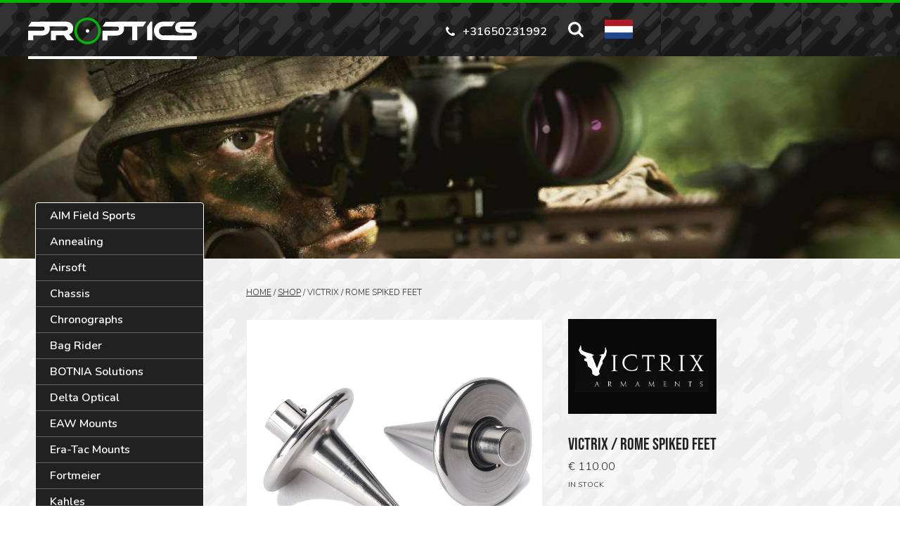

--- FILE ---
content_type: text/html; charset=UTF-8
request_url: https://www.proptics.eu/product/victrix-rome-fix-spiked-feet/
body_size: 22183
content:
<!DOCTYPE html>
<html lang="en-US">
<head>

<!-- Ontwerp website en webdevelopment (WordPress templates): © Alderlane Digital Publications -->
<!-- https://www.alderlane.nl -->

<meta charset="UTF-8" />
<meta http-equiv="x-ua-compatible" content="ie=edge">
<meta name="viewport" content="width=device-width, initial-scale=1, minimum-scale=1">
<title>Victrix / Rome SPIKED FEET - Proptics</title>

<style></style>

<base href="https://www.proptics.eu/product/victrix-rome-fix-spiked-feet/">
<meta name="robots" content="index,follow,noodp">
<meta name="googlebot" content="index,follow">
<meta name="google" content="notranslate">
<meta name="url" content="http://www.proptics.eu/">
<meta name="format-detection" content="telephone=no">

<link rel="apple-touch-icon" href="https://www.proptics.eu/wp/wp-content/themes/proptics/assets/images/apple-touch-icon.png" />
<link rel="apple-touch-icon" sizes="57x57" href="https://www.proptics.eu/wp/wp-content/themes/proptics/assets/images/apple-touch-icon-57x57.png" />
<link rel="apple-touch-icon" sizes="72x72" href="https://www.proptics.eu/wp/wp-content/themes/proptics/assets/images/apple-touch-icon-72x72.png" />
<link rel="apple-touch-icon" sizes="76x76" href="https://www.proptics.eu/wp/wp-content/themes/proptics/assets/images/apple-touch-icon-76x76.png" />
<link rel="apple-touch-icon" sizes="114x114" href="https://www.proptics.eu/wp/wp-content/themes/proptics/assets/images/apple-touch-icon-114x114.png" />
<link rel="apple-touch-icon" sizes="120x120" href="https://www.proptics.eu/wp/wp-content/themes/proptics/assets/images/apple-touch-icon-120x120.png" />
<link rel="apple-touch-icon" sizes="144x144" href="https://www.proptics.eu/wp/wp-content/themes/proptics/assets/images/apple-touch-icon-144x144.png" />
<link rel="apple-touch-icon" sizes="152x152" href="https://www.proptics.eu/wp/wp-content/themes/proptics/assets/images/apple-touch-icon-152x152.png" />
<link rel="apple-touch-icon" sizes="180x180" href="https://www.proptics.eu/wp/wp-content/themes/proptics/assets/images/apple-touch-icon-180x180.png" />

<!-- TrustBox script --> <script type="text/javascript" src="//widget.trustpilot.com/bootstrap/v5/tp.widget.bootstrap.min.js" async></script> <!-- End TrustBox script -->

<meta name='robots' content='index, follow, max-image-preview:large, max-snippet:-1, max-video-preview:-1' />
<link rel="alternate" hreflang="en" href="https://www.proptics.eu/product/victrix-rome-fix-spiked-feet/" />
<link rel="alternate" hreflang="nl" href="https://www.proptics.eu/nl/product/victrix-rome-fix-spiked-feet/" />
<link rel="alternate" hreflang="x-default" href="https://www.proptics.eu/product/victrix-rome-fix-spiked-feet/" />

	<!-- This site is optimized with the Yoast SEO plugin v26.5 - https://yoast.com/wordpress/plugins/seo/ -->
	<link rel="canonical" href="https://www.proptics.eu/product/victrix-rome-fix-spiked-feet/" />
	<meta property="og:locale" content="en_US" />
	<meta property="og:type" content="article" />
	<meta property="og:title" content="Victrix / Rome SPIKED FEET - Proptics" />
	<meta property="og:description" content="We have conceived, designed and manufactured Victrix Armaments, a name synonymous with excellence in the firearm industry Our 3D modelling design department, our mechanical working, our revolutionised inspection and analysis lab. At ROME, our accessories are designed, manufactured, checked for their aesthetic design and functionality, and lovely refined by our team of precision engineers. The [&hellip;]" />
	<meta property="og:url" content="https://www.proptics.eu/product/victrix-rome-fix-spiked-feet/" />
	<meta property="og:site_name" content="Proptics" />
	<meta property="article:modified_time" content="2025-02-12T10:07:43+00:00" />
	<meta property="og:image" content="https://www.proptics.eu/wp/wp-content/uploads/Victrix-spiked-a.jpg" />
	<meta property="og:image:width" content="800" />
	<meta property="og:image:height" content="800" />
	<meta property="og:image:type" content="image/jpeg" />
	<meta name="twitter:card" content="summary_large_image" />
	<meta name="twitter:label1" content="Est. reading time" />
	<meta name="twitter:data1" content="1 minute" />
	<script type="application/ld+json" class="yoast-schema-graph">{"@context":"https://schema.org","@graph":[{"@type":"WebPage","@id":"https://www.proptics.eu/product/victrix-rome-fix-spiked-feet/","url":"https://www.proptics.eu/product/victrix-rome-fix-spiked-feet/","name":"Victrix / Rome SPIKED FEET - Proptics","isPartOf":{"@id":"https://www.proptics.eu/#website"},"primaryImageOfPage":{"@id":"https://www.proptics.eu/product/victrix-rome-fix-spiked-feet/#primaryimage"},"image":{"@id":"https://www.proptics.eu/product/victrix-rome-fix-spiked-feet/#primaryimage"},"thumbnailUrl":"https://www.proptics.eu/wp/wp-content/uploads/Victrix-spiked-a.jpg","datePublished":"2022-02-28T13:00:38+00:00","dateModified":"2025-02-12T10:07:43+00:00","breadcrumb":{"@id":"https://www.proptics.eu/product/victrix-rome-fix-spiked-feet/#breadcrumb"},"inLanguage":"en-US","potentialAction":[{"@type":"ReadAction","target":["https://www.proptics.eu/product/victrix-rome-fix-spiked-feet/"]}]},{"@type":"ImageObject","inLanguage":"en-US","@id":"https://www.proptics.eu/product/victrix-rome-fix-spiked-feet/#primaryimage","url":"https://www.proptics.eu/wp/wp-content/uploads/Victrix-spiked-a.jpg","contentUrl":"https://www.proptics.eu/wp/wp-content/uploads/Victrix-spiked-a.jpg","width":800,"height":800},{"@type":"BreadcrumbList","@id":"https://www.proptics.eu/product/victrix-rome-fix-spiked-feet/#breadcrumb","itemListElement":[{"@type":"ListItem","position":1,"name":"Home","item":"https://www.proptics.eu/"},{"@type":"ListItem","position":2,"name":"Shop","item":"https://www.proptics.eu/shop/"},{"@type":"ListItem","position":3,"name":"Victrix / Rome SPIKED FEET"}]},{"@type":"WebSite","@id":"https://www.proptics.eu/#website","url":"https://www.proptics.eu/","name":"Proptics","description":"","potentialAction":[{"@type":"SearchAction","target":{"@type":"EntryPoint","urlTemplate":"https://www.proptics.eu/?s={search_term_string}"},"query-input":{"@type":"PropertyValueSpecification","valueRequired":true,"valueName":"search_term_string"}}],"inLanguage":"en-US"}]}</script>
	<!-- / Yoast SEO plugin. -->


<style id='wp-img-auto-sizes-contain-inline-css' type='text/css'>
img:is([sizes=auto i],[sizes^="auto," i]){contain-intrinsic-size:3000px 1500px}
/*# sourceURL=wp-img-auto-sizes-contain-inline-css */
</style>
<link rel='stylesheet' id='wp-block-library-css' href='https://www.proptics.eu/wp/wp-includes/css/dist/block-library/style.min.css' type='text/css' media='all' />
<link rel='stylesheet' id='wc-blocks-style-css' href='https://www.proptics.eu/wp/wp-content/plugins/woocommerce/assets/client/blocks/wc-blocks.css' type='text/css' media='all' />
<style id='global-styles-inline-css' type='text/css'>
:root{--wp--preset--aspect-ratio--square: 1;--wp--preset--aspect-ratio--4-3: 4/3;--wp--preset--aspect-ratio--3-4: 3/4;--wp--preset--aspect-ratio--3-2: 3/2;--wp--preset--aspect-ratio--2-3: 2/3;--wp--preset--aspect-ratio--16-9: 16/9;--wp--preset--aspect-ratio--9-16: 9/16;--wp--preset--color--black: #000000;--wp--preset--color--cyan-bluish-gray: #abb8c3;--wp--preset--color--white: #ffffff;--wp--preset--color--pale-pink: #f78da7;--wp--preset--color--vivid-red: #cf2e2e;--wp--preset--color--luminous-vivid-orange: #ff6900;--wp--preset--color--luminous-vivid-amber: #fcb900;--wp--preset--color--light-green-cyan: #7bdcb5;--wp--preset--color--vivid-green-cyan: #00d084;--wp--preset--color--pale-cyan-blue: #8ed1fc;--wp--preset--color--vivid-cyan-blue: #0693e3;--wp--preset--color--vivid-purple: #9b51e0;--wp--preset--gradient--vivid-cyan-blue-to-vivid-purple: linear-gradient(135deg,rgb(6,147,227) 0%,rgb(155,81,224) 100%);--wp--preset--gradient--light-green-cyan-to-vivid-green-cyan: linear-gradient(135deg,rgb(122,220,180) 0%,rgb(0,208,130) 100%);--wp--preset--gradient--luminous-vivid-amber-to-luminous-vivid-orange: linear-gradient(135deg,rgb(252,185,0) 0%,rgb(255,105,0) 100%);--wp--preset--gradient--luminous-vivid-orange-to-vivid-red: linear-gradient(135deg,rgb(255,105,0) 0%,rgb(207,46,46) 100%);--wp--preset--gradient--very-light-gray-to-cyan-bluish-gray: linear-gradient(135deg,rgb(238,238,238) 0%,rgb(169,184,195) 100%);--wp--preset--gradient--cool-to-warm-spectrum: linear-gradient(135deg,rgb(74,234,220) 0%,rgb(151,120,209) 20%,rgb(207,42,186) 40%,rgb(238,44,130) 60%,rgb(251,105,98) 80%,rgb(254,248,76) 100%);--wp--preset--gradient--blush-light-purple: linear-gradient(135deg,rgb(255,206,236) 0%,rgb(152,150,240) 100%);--wp--preset--gradient--blush-bordeaux: linear-gradient(135deg,rgb(254,205,165) 0%,rgb(254,45,45) 50%,rgb(107,0,62) 100%);--wp--preset--gradient--luminous-dusk: linear-gradient(135deg,rgb(255,203,112) 0%,rgb(199,81,192) 50%,rgb(65,88,208) 100%);--wp--preset--gradient--pale-ocean: linear-gradient(135deg,rgb(255,245,203) 0%,rgb(182,227,212) 50%,rgb(51,167,181) 100%);--wp--preset--gradient--electric-grass: linear-gradient(135deg,rgb(202,248,128) 0%,rgb(113,206,126) 100%);--wp--preset--gradient--midnight: linear-gradient(135deg,rgb(2,3,129) 0%,rgb(40,116,252) 100%);--wp--preset--font-size--small: 13px;--wp--preset--font-size--medium: 20px;--wp--preset--font-size--large: 36px;--wp--preset--font-size--x-large: 42px;--wp--preset--spacing--20: 0.44rem;--wp--preset--spacing--30: 0.67rem;--wp--preset--spacing--40: 1rem;--wp--preset--spacing--50: 1.5rem;--wp--preset--spacing--60: 2.25rem;--wp--preset--spacing--70: 3.38rem;--wp--preset--spacing--80: 5.06rem;--wp--preset--shadow--natural: 6px 6px 9px rgba(0, 0, 0, 0.2);--wp--preset--shadow--deep: 12px 12px 50px rgba(0, 0, 0, 0.4);--wp--preset--shadow--sharp: 6px 6px 0px rgba(0, 0, 0, 0.2);--wp--preset--shadow--outlined: 6px 6px 0px -3px rgb(255, 255, 255), 6px 6px rgb(0, 0, 0);--wp--preset--shadow--crisp: 6px 6px 0px rgb(0, 0, 0);}:where(.is-layout-flex){gap: 0.5em;}:where(.is-layout-grid){gap: 0.5em;}body .is-layout-flex{display: flex;}.is-layout-flex{flex-wrap: wrap;align-items: center;}.is-layout-flex > :is(*, div){margin: 0;}body .is-layout-grid{display: grid;}.is-layout-grid > :is(*, div){margin: 0;}:where(.wp-block-columns.is-layout-flex){gap: 2em;}:where(.wp-block-columns.is-layout-grid){gap: 2em;}:where(.wp-block-post-template.is-layout-flex){gap: 1.25em;}:where(.wp-block-post-template.is-layout-grid){gap: 1.25em;}.has-black-color{color: var(--wp--preset--color--black) !important;}.has-cyan-bluish-gray-color{color: var(--wp--preset--color--cyan-bluish-gray) !important;}.has-white-color{color: var(--wp--preset--color--white) !important;}.has-pale-pink-color{color: var(--wp--preset--color--pale-pink) !important;}.has-vivid-red-color{color: var(--wp--preset--color--vivid-red) !important;}.has-luminous-vivid-orange-color{color: var(--wp--preset--color--luminous-vivid-orange) !important;}.has-luminous-vivid-amber-color{color: var(--wp--preset--color--luminous-vivid-amber) !important;}.has-light-green-cyan-color{color: var(--wp--preset--color--light-green-cyan) !important;}.has-vivid-green-cyan-color{color: var(--wp--preset--color--vivid-green-cyan) !important;}.has-pale-cyan-blue-color{color: var(--wp--preset--color--pale-cyan-blue) !important;}.has-vivid-cyan-blue-color{color: var(--wp--preset--color--vivid-cyan-blue) !important;}.has-vivid-purple-color{color: var(--wp--preset--color--vivid-purple) !important;}.has-black-background-color{background-color: var(--wp--preset--color--black) !important;}.has-cyan-bluish-gray-background-color{background-color: var(--wp--preset--color--cyan-bluish-gray) !important;}.has-white-background-color{background-color: var(--wp--preset--color--white) !important;}.has-pale-pink-background-color{background-color: var(--wp--preset--color--pale-pink) !important;}.has-vivid-red-background-color{background-color: var(--wp--preset--color--vivid-red) !important;}.has-luminous-vivid-orange-background-color{background-color: var(--wp--preset--color--luminous-vivid-orange) !important;}.has-luminous-vivid-amber-background-color{background-color: var(--wp--preset--color--luminous-vivid-amber) !important;}.has-light-green-cyan-background-color{background-color: var(--wp--preset--color--light-green-cyan) !important;}.has-vivid-green-cyan-background-color{background-color: var(--wp--preset--color--vivid-green-cyan) !important;}.has-pale-cyan-blue-background-color{background-color: var(--wp--preset--color--pale-cyan-blue) !important;}.has-vivid-cyan-blue-background-color{background-color: var(--wp--preset--color--vivid-cyan-blue) !important;}.has-vivid-purple-background-color{background-color: var(--wp--preset--color--vivid-purple) !important;}.has-black-border-color{border-color: var(--wp--preset--color--black) !important;}.has-cyan-bluish-gray-border-color{border-color: var(--wp--preset--color--cyan-bluish-gray) !important;}.has-white-border-color{border-color: var(--wp--preset--color--white) !important;}.has-pale-pink-border-color{border-color: var(--wp--preset--color--pale-pink) !important;}.has-vivid-red-border-color{border-color: var(--wp--preset--color--vivid-red) !important;}.has-luminous-vivid-orange-border-color{border-color: var(--wp--preset--color--luminous-vivid-orange) !important;}.has-luminous-vivid-amber-border-color{border-color: var(--wp--preset--color--luminous-vivid-amber) !important;}.has-light-green-cyan-border-color{border-color: var(--wp--preset--color--light-green-cyan) !important;}.has-vivid-green-cyan-border-color{border-color: var(--wp--preset--color--vivid-green-cyan) !important;}.has-pale-cyan-blue-border-color{border-color: var(--wp--preset--color--pale-cyan-blue) !important;}.has-vivid-cyan-blue-border-color{border-color: var(--wp--preset--color--vivid-cyan-blue) !important;}.has-vivid-purple-border-color{border-color: var(--wp--preset--color--vivid-purple) !important;}.has-vivid-cyan-blue-to-vivid-purple-gradient-background{background: var(--wp--preset--gradient--vivid-cyan-blue-to-vivid-purple) !important;}.has-light-green-cyan-to-vivid-green-cyan-gradient-background{background: var(--wp--preset--gradient--light-green-cyan-to-vivid-green-cyan) !important;}.has-luminous-vivid-amber-to-luminous-vivid-orange-gradient-background{background: var(--wp--preset--gradient--luminous-vivid-amber-to-luminous-vivid-orange) !important;}.has-luminous-vivid-orange-to-vivid-red-gradient-background{background: var(--wp--preset--gradient--luminous-vivid-orange-to-vivid-red) !important;}.has-very-light-gray-to-cyan-bluish-gray-gradient-background{background: var(--wp--preset--gradient--very-light-gray-to-cyan-bluish-gray) !important;}.has-cool-to-warm-spectrum-gradient-background{background: var(--wp--preset--gradient--cool-to-warm-spectrum) !important;}.has-blush-light-purple-gradient-background{background: var(--wp--preset--gradient--blush-light-purple) !important;}.has-blush-bordeaux-gradient-background{background: var(--wp--preset--gradient--blush-bordeaux) !important;}.has-luminous-dusk-gradient-background{background: var(--wp--preset--gradient--luminous-dusk) !important;}.has-pale-ocean-gradient-background{background: var(--wp--preset--gradient--pale-ocean) !important;}.has-electric-grass-gradient-background{background: var(--wp--preset--gradient--electric-grass) !important;}.has-midnight-gradient-background{background: var(--wp--preset--gradient--midnight) !important;}.has-small-font-size{font-size: var(--wp--preset--font-size--small) !important;}.has-medium-font-size{font-size: var(--wp--preset--font-size--medium) !important;}.has-large-font-size{font-size: var(--wp--preset--font-size--large) !important;}.has-x-large-font-size{font-size: var(--wp--preset--font-size--x-large) !important;}
/*# sourceURL=global-styles-inline-css */
</style>

<style id='classic-theme-styles-inline-css' type='text/css'>
/*! This file is auto-generated */
.wp-block-button__link{color:#fff;background-color:#32373c;border-radius:9999px;box-shadow:none;text-decoration:none;padding:calc(.667em + 2px) calc(1.333em + 2px);font-size:1.125em}.wp-block-file__button{background:#32373c;color:#fff;text-decoration:none}
/*# sourceURL=/wp-includes/css/classic-themes.min.css */
</style>
<link rel='stylesheet' id='woocommerce-layout-css' href='https://www.proptics.eu/wp/wp-content/plugins/woocommerce/assets/css/woocommerce-layout.css' type='text/css' media='all' />
<link rel='stylesheet' id='woocommerce-smallscreen-css' href='https://www.proptics.eu/wp/wp-content/plugins/woocommerce/assets/css/woocommerce-smallscreen.css' type='text/css' media='only screen and (max-width: 768px)' />
<link rel='stylesheet' id='woocommerce-general-css' href='https://www.proptics.eu/wp/wp-content/plugins/woocommerce/assets/css/woocommerce.css' type='text/css' media='all' />
<style id='woocommerce-inline-inline-css' type='text/css'>
.woocommerce form .form-row .required { visibility: visible; }
/*# sourceURL=woocommerce-inline-inline-css */
</style>
<link rel='stylesheet' id='brands-styles-css' href='https://www.proptics.eu/wp/wp-content/plugins/woocommerce/assets/css/brands.css' type='text/css' media='all' />
<link rel='stylesheet' id='mollie-applepaydirect-css' href='https://www.proptics.eu/wp/wp-content/plugins/mollie-payments-for-woocommerce/public/css/mollie-applepaydirect.min.css' type='text/css' media='screen' />
<script type="text/javascript" id="tp-js-js-extra">
/* <![CDATA[ */
var trustpilot_settings = {"key":"9U8xZCk0PALglzE4","TrustpilotScriptUrl":"https://invitejs.trustpilot.com/tp.min.js","IntegrationAppUrl":"//ecommscript-integrationapp.trustpilot.com","PreviewScriptUrl":"//ecommplugins-scripts.trustpilot.com/v2.1/js/preview.min.js","PreviewCssUrl":"//ecommplugins-scripts.trustpilot.com/v2.1/css/preview.min.css","PreviewWPCssUrl":"//ecommplugins-scripts.trustpilot.com/v2.1/css/preview_wp.css","WidgetScriptUrl":"//widget.trustpilot.com/bootstrap/v5/tp.widget.bootstrap.min.js"};
//# sourceURL=tp-js-js-extra
/* ]]> */
</script>
<script type="text/javascript" src="https://www.proptics.eu/wp/wp-content/plugins/trustpilot-reviews/review/assets/js/headerScript.min.js" id="tp-js-js"></script>
<script type="text/javascript" src="https://www.proptics.eu/wp/wp-includes/js/jquery/jquery.min.js" id="jquery-core-js"></script>
<script type="text/javascript" src="https://www.proptics.eu/wp/wp-includes/js/jquery/jquery-migrate.min.js" id="jquery-migrate-js"></script>
<script type="text/javascript" src="https://www.proptics.eu/wp/wp-content/plugins/woocommerce/assets/js/jquery-blockui/jquery.blockUI.min.js" id="wc-jquery-blockui-js" defer="defer" data-wp-strategy="defer"></script>
<script type="text/javascript" id="wc-add-to-cart-js-extra">
/* <![CDATA[ */
var wc_add_to_cart_params = {"ajax_url":"/wp/wp-admin/admin-ajax.php","wc_ajax_url":"/?wc-ajax=%%endpoint%%","i18n_view_cart":"View cart","cart_url":"https://www.proptics.eu/cart/","is_cart":"","cart_redirect_after_add":"no"};
//# sourceURL=wc-add-to-cart-js-extra
/* ]]> */
</script>
<script type="text/javascript" src="https://www.proptics.eu/wp/wp-content/plugins/woocommerce/assets/js/frontend/add-to-cart.min.js" id="wc-add-to-cart-js" defer="defer" data-wp-strategy="defer"></script>
<script type="text/javascript" id="wc-single-product-js-extra">
/* <![CDATA[ */
var wc_single_product_params = {"i18n_required_rating_text":"Please select a rating","i18n_rating_options":["1 of 5 stars","2 of 5 stars","3 of 5 stars","4 of 5 stars","5 of 5 stars"],"i18n_product_gallery_trigger_text":"View full-screen image gallery","review_rating_required":"yes","flexslider":{"rtl":false,"animation":"slide","smoothHeight":true,"directionNav":false,"controlNav":"thumbnails","slideshow":false,"animationSpeed":500,"animationLoop":false,"allowOneSlide":false},"zoom_enabled":"","zoom_options":[],"photoswipe_enabled":"","photoswipe_options":{"shareEl":false,"closeOnScroll":false,"history":false,"hideAnimationDuration":0,"showAnimationDuration":0},"flexslider_enabled":""};
//# sourceURL=wc-single-product-js-extra
/* ]]> */
</script>
<script type="text/javascript" src="https://www.proptics.eu/wp/wp-content/plugins/woocommerce/assets/js/frontend/single-product.min.js" id="wc-single-product-js" defer="defer" data-wp-strategy="defer"></script>
<script type="text/javascript" src="https://www.proptics.eu/wp/wp-content/plugins/woocommerce/assets/js/js-cookie/js.cookie.min.js" id="wc-js-cookie-js" defer="defer" data-wp-strategy="defer"></script>
<script type="text/javascript" id="woocommerce-js-extra">
/* <![CDATA[ */
var woocommerce_params = {"ajax_url":"/wp/wp-admin/admin-ajax.php","wc_ajax_url":"/?wc-ajax=%%endpoint%%","i18n_password_show":"Show password","i18n_password_hide":"Hide password"};
//# sourceURL=woocommerce-js-extra
/* ]]> */
</script>
<script type="text/javascript" src="https://www.proptics.eu/wp/wp-content/plugins/woocommerce/assets/js/frontend/woocommerce.min.js" id="woocommerce-js" defer="defer" data-wp-strategy="defer"></script>
<meta name="generator" content="WPML ver:4.8.6 stt:38,1;" />
	<noscript><style>.woocommerce-product-gallery{ opacity: 1 !important; }</style></noscript>
	
<link rel="stylesheet" href="https://www.proptics.eu/wp/wp-content/themes/proptics/assets/css/style.css">
<link rel="stylesheet" href="https://use.typekit.net/ykx2krb.css">

</head>

<body class="wp-singular product-template-default single single-product postid-15261 wp-theme-proptics theme-proptics wpml-en woocommerce woocommerce-page woocommerce-no-js">

<div class="nav-mobile">
	<div class="cbp-spmenu cbp-spmenu-vertical cbp-spmenu-right" id="cbp-spmenu-s2">
		<div class="nav-mobile-header cf">
			<div class="logo-mobile">
				<a href="https://www.proptics.eu/" title="Proptics" rel="home"><svg version="1.1" xmlns="http://www.w3.org/2000/svg" xmlns:xlink="http://www.w3.org/1999/xlink" x="0px" y="0px" viewBox="0 0 240 37.5" xml:space="preserve">
<path class="st0" d="M84.5,3.5c-8.4,0-15.2,6.8-15.2,15.2c0,8.4,6.8,15.2,15.2,15.2s15.2-6.8,15.2-15.2C99.7,10.4,92.9,3.5,84.5,3.5
	 M84.5,37.5c-10.3,0-18.8-8.4-18.8-18.8S74.2,0,84.5,0s18.8,8.4,18.8,18.8S94.8,37.5,84.5,37.5"/>
<path class="st1" d="M84.5,21.3c1.4,0,2.5-1.1,2.5-2.5c0-1.4-1.1-2.5-2.5-2.5c-1.4,0-2.5,1.1-2.5,2.5C82,20.2,83.1,21.3,84.5,21.3"
	/>
<path class="st1" d="M218.6,16.2c-0.8,0-1.5-0.1-1.9-0.4c-0.4-0.3-0.6-0.7-0.6-1.4c0-0.7,0.2-1.1,0.6-1.4c0.4-0.3,1-0.4,1.9-0.4
	h16.1l4.6-6.8h-20.2c-1.8,0-3.3,0.2-4.5,0.6c-1.3,0.4-2.3,0.9-3.1,1.6c-0.8,0.7-1.4,1.6-1.8,2.6c-0.4,1-0.6,2.1-0.6,3.3
	c0,1.1,0.2,2.1,0.5,3.1c0.3,0.9,0.9,1.7,1.6,2.4c0.7,0.7,1.6,1.2,2.7,1.5c1.1,0.4,2.4,0.5,3.9,0.5h12.7c0.9,0,1.5,0.1,1.9,0.4
	c0.4,0.3,0.6,0.8,0.6,1.4c0,0.7-0.2,1.2-0.6,1.5c-0.4,0.3-1,0.4-1.9,0.4h-25.9l-4.6,6.7h30c1.8,0,3.3-0.2,4.5-0.6
	c1.3-0.4,2.3-1,3.1-1.7c0.8-0.7,1.4-1.6,1.8-2.7c0.4-1.1,0.6-2.3,0.6-3.6c0-2.4-0.7-4.2-2.2-5.4c-1.5-1.2-3.7-1.8-6.5-1.8H218.6z"/>
<path class="st1" d="M192.9,25.1c-1,0-1.9-0.1-2.7-0.4c-0.8-0.3-1.6-0.7-2.2-1.3c-0.6-0.5-1.1-1.2-1.4-2c-0.3-0.8-0.5-1.6-0.5-2.6
	c0-0.9,0.2-1.8,0.5-2.6c0.3-0.8,0.8-1.5,1.4-2c0.6-0.6,1.3-1,2.2-1.3c0.8-0.3,1.7-0.5,2.7-0.5h11.7l4.6-6.8h-16.3
	c-2,0-3.9,0.3-5.6,0.9c-1.7,0.6-3.2,1.5-4.4,2.6c-1.2,1.1-2.2,2.5-2.9,4.1c-0.7,1.6-1.1,3.3-1.1,5.2s0.4,3.7,1.1,5.3
	c0.7,1.6,1.7,3,2.9,4.2c1.2,1.2,2.7,2.1,4.4,2.8c1.7,0.7,3.6,1,5.6,1h11.7l4.6-6.7H192.9z"/>
<polygon class="st1" points="176.5,5.7 174,5.7 169.3,12.7 169.3,31.9 176.5,31.9 "/>
<polygon class="st1" points="124,5.7 119.3,12.5 148,12.5 148,31.9 155.2,31.9 155.2,12.5 163.5,12.5 168.1,5.7 "/>
<path class="st1" d="M135.7,11.6c-0.5-1.2-1.3-2.2-2.2-3.1c-1-0.9-2.2-1.5-3.6-2c-1.4-0.5-3-0.7-4.8-0.7h-14.6l-4.8,6.8h20
	c1.1,0,2,0.3,2.6,0.8c0.6,0.5,0.9,1.3,0.9,2.2c0,0.9-0.3,1.6-0.9,2.2c-0.6,0.5-1.5,0.8-2.6,0.8h-20v13.4h7.2v-6.7H125
	c1.8,0,3.4-0.2,4.8-0.7c1.4-0.5,2.6-1.1,3.6-2c1-0.8,1.7-1.8,2.2-3c0.5-1.2,0.8-2.5,0.8-4S136.2,12.8,135.7,11.6"/>
<path class="st1" d="M61.2,26.8c-0.8-0.9-1.5-1.6-1.9-2.1c-0.5-0.5-0.9-1-1.3-1.3c1-0.2,1.8-0.6,2.6-1.1c0.8-0.5,1.4-1.1,1.9-1.9
	c0.5-0.7,0.9-1.5,1.2-2.5c0.3-0.9,0.4-1.9,0.4-2.9c0-1.9-0.4-3.4-1.1-4.6c-0.8-1.2-1.7-2.1-2.9-2.9c-1.2-0.7-2.4-1.2-3.9-1.5
	c-1.4-0.3-2.8-0.4-4.1-0.4H16l-4.7,6.8h41.4c1.3,0,2.2,0.3,2.9,0.8c0.7,0.5,1,1.3,1,2.3c0,0.9-0.4,1.6-1.1,2.1
	c-0.8,0.5-1.7,0.8-2.8,0.8H32.4v13.4h7.2V25h11.1l5.2,6.9h9.6L61.2,26.8z"/>
<path class="st1" d="M30,11.6c-0.5-1.2-1.3-2.2-2.2-3.1c-1-0.9-2.2-1.5-3.6-2c-1.4-0.5-3-0.7-4.8-0.7H4.8L0,12.5h20
	c1.1,0,2,0.3,2.6,0.8c0.6,0.5,0.9,1.3,0.9,2.2c0,0.9-0.3,1.6-0.9,2.2c-0.6,0.5-1.5,0.8-2.6,0.8H0v13.4h7.2v-6.7h12.2
	c1.8,0,3.4-0.2,4.8-0.7c1.4-0.5,2.6-1.1,3.6-2c1-0.8,1.7-1.8,2.2-3c0.5-1.2,0.8-2.5,0.8-4S30.5,12.8,30,11.6"/>
</svg></a>
			</div>
		</div>
		<nav class="nav-header-mobile"><ul class="ulnone cf "><li id="menu-item-4579" class="menu-item menu-item-type-taxonomy menu-item-object-product_cat first menu-item-4579"><a href="https://www.proptics.eu/product-categorie/aim/">AIM Field Sports</a></li>
<li id="menu-item-19645" class="menu-item menu-item-type-taxonomy menu-item-object-product_cat menu-item-19645"><a href="https://www.proptics.eu/product-categorie/annealing/">Annealing</a></li>
<li id="menu-item-23475" class="menu-item menu-item-type-taxonomy menu-item-object-product_cat menu-item-23475"><a href="https://www.proptics.eu/product-categorie/airsoft/">Airsoft</a></li>
<li id="menu-item-1915" class="menu-item menu-item-type-taxonomy menu-item-object-product_cat menu-item-1915"><a href="https://www.proptics.eu/product-categorie/chassis/">Chassis</a></li>
<li id="menu-item-4831" class="menu-item menu-item-type-taxonomy menu-item-object-product_cat menu-item-4831"><a href="https://www.proptics.eu/product-categorie/chronographs/">Chronographs</a></li>
<li id="menu-item-23583" class="menu-item menu-item-type-taxonomy menu-item-object-product_cat menu-item-23583"><a href="https://www.proptics.eu/product-categorie/bag-rider/">Bag Rider</a></li>
<li id="menu-item-25251" class="menu-item menu-item-type-taxonomy menu-item-object-product_cat menu-item-25251"><a href="https://www.proptics.eu/product-categorie/botnia/">BOTNIA Solutions</a></li>
<li id="menu-item-11989" class="menu-item menu-item-type-taxonomy menu-item-object-product_cat menu-item-11989"><a href="https://www.proptics.eu/product-categorie/delta-optical/">Delta Optical</a></li>
<li id="menu-item-22831" class="menu-item menu-item-type-taxonomy menu-item-object-product_cat menu-item-22831"><a href="https://www.proptics.eu/product-categorie/eaw/">EAW Mounts</a></li>
<li id="menu-item-5211" class="menu-item menu-item-type-taxonomy menu-item-object-product_cat menu-item-5211"><a href="https://www.proptics.eu/product-categorie/era-tac-scope-mount-rifle/">Era-Tac Mounts</a></li>
<li id="menu-item-1870" class="menu-item menu-item-type-taxonomy menu-item-object-product_cat menu-item-1870"><a href="https://www.proptics.eu/product-categorie/fortmeier/">Fortmeier</a></li>
<li id="menu-item-2028" class="menu-item menu-item-type-taxonomy menu-item-object-product_cat menu-item-2028"><a href="https://www.proptics.eu/product-categorie/kahles/">Kahles</a></li>
<li id="menu-item-11329" class="menu-item menu-item-type-taxonomy menu-item-object-product_cat menu-item-11329"><a href="https://www.proptics.eu/product-categorie/kestrel-ballistics-weather-meter/">Kestrel Ballistics</a></li>
<li id="menu-item-19055" class="menu-item menu-item-type-taxonomy menu-item-object-product_cat menu-item-19055"><a href="https://www.proptics.eu/product-categorie/longshot-target-cameras/">LONGSHOT TARGET CAMERAS</a></li>
<li id="menu-item-17787" class="menu-item menu-item-type-taxonomy menu-item-object-product_cat menu-item-17787"><a href="https://www.proptics.eu/product-categorie/meprolight/">MEPROLIGHT</a></li>
<li id="menu-item-10835" class="menu-item menu-item-type-taxonomy menu-item-object-product_cat menu-item-10835"><a href="https://www.proptics.eu/product-categorie/picatinny-rail/">Picatinny rail</a></li>
<li id="menu-item-17559" class="menu-item menu-item-type-taxonomy menu-item-object-product_cat menu-item-17559"><a href="https://www.proptics.eu/product-categorie/princeton-tec/">Princeton Tec</a></li>
<li id="menu-item-9923" class="menu-item menu-item-type-taxonomy menu-item-object-product_cat menu-item-9923"><a href="https://www.proptics.eu/product-categorie/rangefinder/">Rangefinder</a></li>
<li id="menu-item-25521" class="menu-item menu-item-type-taxonomy menu-item-object-product_cat menu-item-25521"><a href="https://www.proptics.eu/product-categorie/real-avid/">Real Avid</a></li>
<li id="menu-item-4833" class="menu-item menu-item-type-taxonomy menu-item-object-product_cat menu-item-4833"><a href="https://www.proptics.eu/product-categorie/reloading/">Reloading</a></li>
<li id="menu-item-23273" class="menu-item menu-item-type-taxonomy menu-item-object-product_cat menu-item-23273"><a href="https://www.proptics.eu/product-categorie/shooters-global/">Shooters Global</a></li>
<li id="menu-item-20439" class="menu-item menu-item-type-taxonomy menu-item-object-product_cat menu-item-has-children menu-item-20439"><a href="https://www.proptics.eu/product-categorie/spuhr-mounts/">SPUHR Mounts</a>
<ul class="sub-menu">
	<li id="menu-item-13009" class="menu-item menu-item-type-taxonomy menu-item-object-product_cat menu-item-13009"><a href="https://www.proptics.eu/product-categorie/spuhr-mounts/picatinny/">Picatinny</a></li>
	<li id="menu-item-13011" class="menu-item menu-item-type-taxonomy menu-item-object-product_cat menu-item-13011"><a href="https://www.proptics.eu/product-categorie/spuhr-mounts/picatinny-qdp/">Picatinny QDP</a></li>
</ul>
</li>
<li id="menu-item-1917" class="menu-item menu-item-type-taxonomy menu-item-object-product_cat menu-item-1917"><a href="https://www.proptics.eu/product-categorie/steiner/">Steiner</a></li>
<li id="menu-item-1913" class="menu-item menu-item-type-taxonomy menu-item-object-product_cat menu-item-1913"><a href="https://www.proptics.eu/product-categorie/spotting-scopes/">Spotting Scopes</a></li>
<li id="menu-item-1918" class="menu-item menu-item-type-taxonomy menu-item-object-product_cat menu-item-1918"><a href="https://www.proptics.eu/product-categorie/tier-one/">Tier One Mounts / Bipods</a></li>
<li id="menu-item-9917" class="menu-item menu-item-type-taxonomy menu-item-object-product_cat menu-item-9917"><a href="https://www.proptics.eu/product-categorie/tripod-monkey-clamp/">Tripod / Monkey Clamp</a></li>
<li id="menu-item-6421" class="menu-item menu-item-type-taxonomy menu-item-object-product_cat menu-item-6421"><a href="https://www.proptics.eu/product-categorie/various/">Various</a></li>
<li id="menu-item-15047" class="menu-item menu-item-type-taxonomy menu-item-object-product_cat current-product-ancestor current-menu-parent current-product-parent menu-item-15047"><a href="https://www.proptics.eu/product-categorie/victrix/">Victrix / Rome</a></li>
<li id="menu-item-1919" class="menu-item menu-item-type-taxonomy menu-item-object-product_cat menu-item-has-children menu-item-1919"><a href="https://www.proptics.eu/product-categorie/vortex/">Vortex</a>
<ul class="sub-menu">
	<li id="menu-item-9927" class="menu-item menu-item-type-taxonomy menu-item-object-product_cat menu-item-9927"><a href="https://www.proptics.eu/product-categorie/vortex/vortex-red-dot/">Red Dot</a></li>
	<li id="menu-item-9929" class="menu-item menu-item-type-taxonomy menu-item-object-product_cat menu-item-9929"><a href="https://www.proptics.eu/product-categorie/vortex/riflescopes/">Riflescopes</a></li>
</ul>
</li>
<li id="menu-item-7699" class="menu-item menu-item-type-taxonomy menu-item-object-product_cat menu-item-7699"><a href="https://www.proptics.eu/product-categorie/zero-compromise-optic/">Zero Compromise Optic</a></li>
<li id="menu-item-6423" class="menu-item menu-item-type-post_type menu-item-object-page menu-item-6423"><a href="https://www.proptics.eu/partners/">Partners</a></li>
<li id="menu-item-1920" class="menu-item menu-item-type-post_type menu-item-object-page last menu-item-1920"><a href="https://www.proptics.eu/contact/">Contact us</a></li>
</ul></nav>
		<div class="subnav-mobile">
			<nav class="sub-navigation"><ul class="ulnone cf "><li id="menu-item-1872" class="menu-item menu-item-type-custom menu-item-object-custom first last menu-item-1872 icon-phone"><a href="tel:+31650231992">+31650231992</a></li>
</ul></nav>
		</div>
		<div class="searchlang-mobile cf">
			<div class="search-mobile">
				<a class="adp-lb" href="#search" title="Search">
					<svg version="1.1" xmlns="http://www.w3.org/2000/svg" xmlns:xlink="http://www.w3.org/1999/xlink" x="0px" y="0px" viewBox="0 0 20.4 20.4" xml:space="preserve"><path class="search-icon" d="M20.4,18.9c0-0.4-0.2-0.8-0.5-1.1l-4.2-4.2c1-1.4,1.5-3.2,1.5-4.9c0-4.8-3.9-8.6-8.6-8.6S0,3.9,0,8.6 s3.9,8.6,8.6,8.6c1.7,0,3.5-0.5,4.9-1.5l4.2,4.2c0.3,0.3,0.7,0.5,1.1,0.5C19.7,20.4,20.4,19.7,20.4,18.9 M14.1,8.6 c0,3-2.5,5.5-5.5,5.5s-5.5-2.5-5.5-5.5s2.5-5.5,5.5-5.5S14.1,5.6,14.1,8.6"/></svg>
				</a>
			</div>
			<div class="lang-mobile">
				<a href="https://www.proptics.eu/nl/product/victrix-rome-fix-spiked-feet/" title="Nederlands"><img class="block" src="https://www.proptics.eu/wp/wp-content/uploads/flags/nl.svg" alt="Nederlands" /></a>			</div>
		</div>
		<div class="proptics-reviews-mobile">
				<div class="trustpilot-widget" data-locale="en-GB" data-template-id="5419b6a8b0d04a076446a9ad" data-businessunit-id="5c77cff67b1a5e00012a3cef" data-style-height="24px" data-style-width="100%" data-theme="dark"> <a href="https://uk.trustpilot.com/review/proptics.eu" target="_blank">Trustpilot</a> </div> <!-- End TrustBox widget -->
		</div>
	</div>
	<span id="showRightPush"><svg style="position: absolute; width: 0; height: 0; overflow: hidden" version="1.1" xmlns="http://www.w3.org/2000/svg" xmlns:xlink="http://www.w3.org/1999/xlink"><defs><symbol id="icon-bars" viewBox="0 0 24 28"><title>bars</title><path class="path1" d="M24 21v2c0 0.547-0.453 1-1 1h-22c-0.547 0-1-0.453-1-1v-2c0-0.547 0.453-1 1-1h22c0.547 0 1 0.453 1 1zM24 13v2c0 0.547-0.453 1-1 1h-22c-0.547 0-1-0.453-1-1v-2c0-0.547 0.453-1 1-1h22c0.547 0 1 0.453 1 1zM24 5v2c0 0.547-0.453 1-1 1h-22c-0.547 0-1-0.453-1-1v-2c0-0.547 0.453-1 1-1h22c0.547 0 1 0.453 1 1z"></path></symbol></defs></svg><svg class="icon icon-bars"><use xlink:href="#icon-bars"></use></svg></span>
</div>

<div id="search" class="mfp-hide">
	<form role="search" method="get" class="zs-search-form" action="https://www.proptics.eu/">
		<label class="screen-reader-text" for="woocommerce-product-search-field-0">Search products</label>
		<div class="search-inputs">
			<input type="search" id="woocommerce-product-search-field-0" class="zs-search-field" placeholder="Search products" value="" name="s" />
			<input type="submit" value="Search" />
		</div>
		<input type="hidden" name="post_type" value="product" />
	</form>
</div>

<div class="alderlane fadein">
	<div class="header-container cf">
		<div class="container-12 cf">
			<div class="header-subcontainer">
				<div class="logo">
					<a href="https://www.proptics.eu/" title="Proptics" rel="home"><svg version="1.1" xmlns="http://www.w3.org/2000/svg" xmlns:xlink="http://www.w3.org/1999/xlink" x="0px" y="0px" viewBox="0 0 240 37.5" xml:space="preserve">
<path class="st0" d="M84.5,3.5c-8.4,0-15.2,6.8-15.2,15.2c0,8.4,6.8,15.2,15.2,15.2s15.2-6.8,15.2-15.2C99.7,10.4,92.9,3.5,84.5,3.5
	 M84.5,37.5c-10.3,0-18.8-8.4-18.8-18.8S74.2,0,84.5,0s18.8,8.4,18.8,18.8S94.8,37.5,84.5,37.5"/>
<path class="st1" d="M84.5,21.3c1.4,0,2.5-1.1,2.5-2.5c0-1.4-1.1-2.5-2.5-2.5c-1.4,0-2.5,1.1-2.5,2.5C82,20.2,83.1,21.3,84.5,21.3"
	/>
<path class="st1" d="M218.6,16.2c-0.8,0-1.5-0.1-1.9-0.4c-0.4-0.3-0.6-0.7-0.6-1.4c0-0.7,0.2-1.1,0.6-1.4c0.4-0.3,1-0.4,1.9-0.4
	h16.1l4.6-6.8h-20.2c-1.8,0-3.3,0.2-4.5,0.6c-1.3,0.4-2.3,0.9-3.1,1.6c-0.8,0.7-1.4,1.6-1.8,2.6c-0.4,1-0.6,2.1-0.6,3.3
	c0,1.1,0.2,2.1,0.5,3.1c0.3,0.9,0.9,1.7,1.6,2.4c0.7,0.7,1.6,1.2,2.7,1.5c1.1,0.4,2.4,0.5,3.9,0.5h12.7c0.9,0,1.5,0.1,1.9,0.4
	c0.4,0.3,0.6,0.8,0.6,1.4c0,0.7-0.2,1.2-0.6,1.5c-0.4,0.3-1,0.4-1.9,0.4h-25.9l-4.6,6.7h30c1.8,0,3.3-0.2,4.5-0.6
	c1.3-0.4,2.3-1,3.1-1.7c0.8-0.7,1.4-1.6,1.8-2.7c0.4-1.1,0.6-2.3,0.6-3.6c0-2.4-0.7-4.2-2.2-5.4c-1.5-1.2-3.7-1.8-6.5-1.8H218.6z"/>
<path class="st1" d="M192.9,25.1c-1,0-1.9-0.1-2.7-0.4c-0.8-0.3-1.6-0.7-2.2-1.3c-0.6-0.5-1.1-1.2-1.4-2c-0.3-0.8-0.5-1.6-0.5-2.6
	c0-0.9,0.2-1.8,0.5-2.6c0.3-0.8,0.8-1.5,1.4-2c0.6-0.6,1.3-1,2.2-1.3c0.8-0.3,1.7-0.5,2.7-0.5h11.7l4.6-6.8h-16.3
	c-2,0-3.9,0.3-5.6,0.9c-1.7,0.6-3.2,1.5-4.4,2.6c-1.2,1.1-2.2,2.5-2.9,4.1c-0.7,1.6-1.1,3.3-1.1,5.2s0.4,3.7,1.1,5.3
	c0.7,1.6,1.7,3,2.9,4.2c1.2,1.2,2.7,2.1,4.4,2.8c1.7,0.7,3.6,1,5.6,1h11.7l4.6-6.7H192.9z"/>
<polygon class="st1" points="176.5,5.7 174,5.7 169.3,12.7 169.3,31.9 176.5,31.9 "/>
<polygon class="st1" points="124,5.7 119.3,12.5 148,12.5 148,31.9 155.2,31.9 155.2,12.5 163.5,12.5 168.1,5.7 "/>
<path class="st1" d="M135.7,11.6c-0.5-1.2-1.3-2.2-2.2-3.1c-1-0.9-2.2-1.5-3.6-2c-1.4-0.5-3-0.7-4.8-0.7h-14.6l-4.8,6.8h20
	c1.1,0,2,0.3,2.6,0.8c0.6,0.5,0.9,1.3,0.9,2.2c0,0.9-0.3,1.6-0.9,2.2c-0.6,0.5-1.5,0.8-2.6,0.8h-20v13.4h7.2v-6.7H125
	c1.8,0,3.4-0.2,4.8-0.7c1.4-0.5,2.6-1.1,3.6-2c1-0.8,1.7-1.8,2.2-3c0.5-1.2,0.8-2.5,0.8-4S136.2,12.8,135.7,11.6"/>
<path class="st1" d="M61.2,26.8c-0.8-0.9-1.5-1.6-1.9-2.1c-0.5-0.5-0.9-1-1.3-1.3c1-0.2,1.8-0.6,2.6-1.1c0.8-0.5,1.4-1.1,1.9-1.9
	c0.5-0.7,0.9-1.5,1.2-2.5c0.3-0.9,0.4-1.9,0.4-2.9c0-1.9-0.4-3.4-1.1-4.6c-0.8-1.2-1.7-2.1-2.9-2.9c-1.2-0.7-2.4-1.2-3.9-1.5
	c-1.4-0.3-2.8-0.4-4.1-0.4H16l-4.7,6.8h41.4c1.3,0,2.2,0.3,2.9,0.8c0.7,0.5,1,1.3,1,2.3c0,0.9-0.4,1.6-1.1,2.1
	c-0.8,0.5-1.7,0.8-2.8,0.8H32.4v13.4h7.2V25h11.1l5.2,6.9h9.6L61.2,26.8z"/>
<path class="st1" d="M30,11.6c-0.5-1.2-1.3-2.2-2.2-3.1c-1-0.9-2.2-1.5-3.6-2c-1.4-0.5-3-0.7-4.8-0.7H4.8L0,12.5h20
	c1.1,0,2,0.3,2.6,0.8c0.6,0.5,0.9,1.3,0.9,2.2c0,0.9-0.3,1.6-0.9,2.2c-0.6,0.5-1.5,0.8-2.6,0.8H0v13.4h7.2v-6.7h12.2
	c1.8,0,3.4-0.2,4.8-0.7c1.4-0.5,2.6-1.1,3.6-2c1-0.8,1.7-1.8,2.2-3c0.5-1.2,0.8-2.5,0.8-4S30.5,12.8,30,11.6"/>
</svg></a>
				</div>
				<div class="header-subcontainer-2">
					<div class="header cf">
						<div class="subnav">
							<nav class="sub-navigation"><ul class="ulnone cf "><li class="menu-item menu-item-type-custom menu-item-object-custom first last menu-item-1872 icon-phone"><a href="tel:+31650231992">+31650231992</a></li>
</ul></nav>
						</div>
						<div class="search">
							<a class="adp-lb" href="#search" title="Search">
								<svg version="1.1" xmlns="http://www.w3.org/2000/svg" xmlns:xlink="http://www.w3.org/1999/xlink" x="0px" y="0px" viewBox="0 0 20.4 20.4" xml:space="preserve"><path class="search-icon" d="M20.4,18.9c0-0.4-0.2-0.8-0.5-1.1l-4.2-4.2c1-1.4,1.5-3.2,1.5-4.9c0-4.8-3.9-8.6-8.6-8.6S0,3.9,0,8.6 s3.9,8.6,8.6,8.6c1.7,0,3.5-0.5,4.9-1.5l4.2,4.2c0.3,0.3,0.7,0.5,1.1,0.5C19.7,20.4,20.4,19.7,20.4,18.9 M14.1,8.6 c0,3-2.5,5.5-5.5,5.5s-5.5-2.5-5.5-5.5s2.5-5.5,5.5-5.5S14.1,5.6,14.1,8.6"/></svg>
							</a>
						</div>
						<div class="lang">
							<a href="https://www.proptics.eu/nl/product/victrix-rome-fix-spiked-feet/" title="Nederlands"><img class="block" src="https://www.proptics.eu/wp/wp-content/uploads/flags/nl.svg" alt="Nederlands" /></a>						</div>
					</div>
					<div class="proptics-reviews">
							<div class="trustpilot-widget" data-locale="en-GB" data-template-id="5419b6a8b0d04a076446a9ad" data-businessunit-id="5c77cff67b1a5e00012a3cef" data-style-height="24px" data-style-width="100%" data-theme="dark"> <a href="https://uk.trustpilot.com/review/proptics.eu" target="_blank">Trustpilot</a> </div> <!-- End TrustBox widget -->
					</div>
				</div>
			</div>
		</div>
	</div>
<div class="image-container">
	<ul class="slides cf" id="slider">
			<li>
			<img src="https://www.proptics.eu/wp/wp-content/uploads/slider.jpg" alt="">
		</li>
		</ul>
</div>

<div class="page-container">
	<div class="container-12 cf">
		<div class="grid-3">
			<div class="navigation">
	<nav class="main-navigation"><ul class="ulnone cf "><li class="menu-item menu-item-type-taxonomy menu-item-object-product_cat first menu-item-4579"><a href="https://www.proptics.eu/product-categorie/aim/">AIM Field Sports</a></li>
<li class="menu-item menu-item-type-taxonomy menu-item-object-product_cat menu-item-19645"><a href="https://www.proptics.eu/product-categorie/annealing/">Annealing</a></li>
<li class="menu-item menu-item-type-taxonomy menu-item-object-product_cat menu-item-23475"><a href="https://www.proptics.eu/product-categorie/airsoft/">Airsoft</a></li>
<li class="menu-item menu-item-type-taxonomy menu-item-object-product_cat menu-item-1915"><a href="https://www.proptics.eu/product-categorie/chassis/">Chassis</a></li>
<li class="menu-item menu-item-type-taxonomy menu-item-object-product_cat menu-item-4831"><a href="https://www.proptics.eu/product-categorie/chronographs/">Chronographs</a></li>
<li class="menu-item menu-item-type-taxonomy menu-item-object-product_cat menu-item-23583"><a href="https://www.proptics.eu/product-categorie/bag-rider/">Bag Rider</a></li>
<li class="menu-item menu-item-type-taxonomy menu-item-object-product_cat menu-item-25251"><a href="https://www.proptics.eu/product-categorie/botnia/">BOTNIA Solutions</a></li>
<li class="menu-item menu-item-type-taxonomy menu-item-object-product_cat menu-item-11989"><a href="https://www.proptics.eu/product-categorie/delta-optical/">Delta Optical</a></li>
<li class="menu-item menu-item-type-taxonomy menu-item-object-product_cat menu-item-22831"><a href="https://www.proptics.eu/product-categorie/eaw/">EAW Mounts</a></li>
<li class="menu-item menu-item-type-taxonomy menu-item-object-product_cat menu-item-5211"><a href="https://www.proptics.eu/product-categorie/era-tac-scope-mount-rifle/">Era-Tac Mounts</a></li>
<li class="menu-item menu-item-type-taxonomy menu-item-object-product_cat menu-item-1870"><a href="https://www.proptics.eu/product-categorie/fortmeier/">Fortmeier</a></li>
<li class="menu-item menu-item-type-taxonomy menu-item-object-product_cat menu-item-2028"><a href="https://www.proptics.eu/product-categorie/kahles/">Kahles</a></li>
<li class="menu-item menu-item-type-taxonomy menu-item-object-product_cat menu-item-11329"><a href="https://www.proptics.eu/product-categorie/kestrel-ballistics-weather-meter/">Kestrel Ballistics</a></li>
<li class="menu-item menu-item-type-taxonomy menu-item-object-product_cat menu-item-19055"><a href="https://www.proptics.eu/product-categorie/longshot-target-cameras/">LONGSHOT TARGET CAMERAS</a></li>
<li class="menu-item menu-item-type-taxonomy menu-item-object-product_cat menu-item-17787"><a href="https://www.proptics.eu/product-categorie/meprolight/">MEPROLIGHT</a></li>
<li class="menu-item menu-item-type-taxonomy menu-item-object-product_cat menu-item-10835"><a href="https://www.proptics.eu/product-categorie/picatinny-rail/">Picatinny rail</a></li>
<li class="menu-item menu-item-type-taxonomy menu-item-object-product_cat menu-item-17559"><a href="https://www.proptics.eu/product-categorie/princeton-tec/">Princeton Tec</a></li>
<li class="menu-item menu-item-type-taxonomy menu-item-object-product_cat menu-item-9923"><a href="https://www.proptics.eu/product-categorie/rangefinder/">Rangefinder</a></li>
<li class="menu-item menu-item-type-taxonomy menu-item-object-product_cat menu-item-25521"><a href="https://www.proptics.eu/product-categorie/real-avid/">Real Avid</a></li>
<li class="menu-item menu-item-type-taxonomy menu-item-object-product_cat menu-item-4833"><a href="https://www.proptics.eu/product-categorie/reloading/">Reloading</a></li>
<li class="menu-item menu-item-type-taxonomy menu-item-object-product_cat menu-item-23273"><a href="https://www.proptics.eu/product-categorie/shooters-global/">Shooters Global</a></li>
<li class="menu-item menu-item-type-taxonomy menu-item-object-product_cat menu-item-has-children menu-item-20439"><a href="https://www.proptics.eu/product-categorie/spuhr-mounts/">SPUHR Mounts</a>
<ul class="sub-menu">
	<li class="menu-item menu-item-type-taxonomy menu-item-object-product_cat menu-item-13009"><a href="https://www.proptics.eu/product-categorie/spuhr-mounts/picatinny/">Picatinny</a></li>
	<li class="menu-item menu-item-type-taxonomy menu-item-object-product_cat menu-item-13011"><a href="https://www.proptics.eu/product-categorie/spuhr-mounts/picatinny-qdp/">Picatinny QDP</a></li>
</ul>
</li>
<li class="menu-item menu-item-type-taxonomy menu-item-object-product_cat menu-item-1917"><a href="https://www.proptics.eu/product-categorie/steiner/">Steiner</a></li>
<li class="menu-item menu-item-type-taxonomy menu-item-object-product_cat menu-item-1913"><a href="https://www.proptics.eu/product-categorie/spotting-scopes/">Spotting Scopes</a></li>
<li class="menu-item menu-item-type-taxonomy menu-item-object-product_cat menu-item-1918"><a href="https://www.proptics.eu/product-categorie/tier-one/">Tier One Mounts / Bipods</a></li>
<li class="menu-item menu-item-type-taxonomy menu-item-object-product_cat menu-item-9917"><a href="https://www.proptics.eu/product-categorie/tripod-monkey-clamp/">Tripod / Monkey Clamp</a></li>
<li class="menu-item menu-item-type-taxonomy menu-item-object-product_cat menu-item-6421"><a href="https://www.proptics.eu/product-categorie/various/">Various</a></li>
<li class="menu-item menu-item-type-taxonomy menu-item-object-product_cat current-product-ancestor current-menu-parent current-product-parent menu-item-15047"><a href="https://www.proptics.eu/product-categorie/victrix/">Victrix / Rome</a></li>
<li class="menu-item menu-item-type-taxonomy menu-item-object-product_cat menu-item-has-children menu-item-1919"><a href="https://www.proptics.eu/product-categorie/vortex/">Vortex</a>
<ul class="sub-menu">
	<li class="menu-item menu-item-type-taxonomy menu-item-object-product_cat menu-item-9927"><a href="https://www.proptics.eu/product-categorie/vortex/vortex-red-dot/">Red Dot</a></li>
	<li class="menu-item menu-item-type-taxonomy menu-item-object-product_cat menu-item-9929"><a href="https://www.proptics.eu/product-categorie/vortex/riflescopes/">Riflescopes</a></li>
</ul>
</li>
<li class="menu-item menu-item-type-taxonomy menu-item-object-product_cat menu-item-7699"><a href="https://www.proptics.eu/product-categorie/zero-compromise-optic/">Zero Compromise Optic</a></li>
<li class="menu-item menu-item-type-post_type menu-item-object-page menu-item-6423"><a href="https://www.proptics.eu/partners/">Partners</a></li>
<li class="menu-item menu-item-type-post_type menu-item-object-page last menu-item-1920"><a href="https://www.proptics.eu/contact/">Contact us</a></li>
</ul></nav>
</div>		</div>
		<div class="grid-9">
			<div class="content-container">
				
<div class="breadcrumbs-container">
	<div class="breadcrumbs">
		<p id="breadcrumbs"><span><span><a href="https://www.proptics.eu/">Home</a></span> / <span><a href="https://www.proptics.eu/shop/">Shop</a></span> / <span class="breadcrumb_last" aria-current="page">Victrix / Rome SPIKED FEET</span></span></p>
	</div>
</div>				<div id="primary" class="content-area"><main id="main" class="site-main" role="main">											<div class="woocommerce-notices-wrapper"></div><div id="product-15261" class="product type-product post-15261 status-publish first instock product_cat-victrix has-post-thumbnail shipping-taxable purchasable product-type-simple">

	<div class="woocommerce-product-gallery woocommerce-product-gallery--with-images woocommerce-product-gallery--columns-4 images" data-columns="4" style="opacity: 0; transition: opacity .25s ease-in-out;">
	<div class="woocommerce-product-gallery__wrapper">
		<div data-thumb="https://www.proptics.eu/wp/wp-content/uploads/Victrix-spiked-a-220x220.jpg" data-thumb-alt="Victrix / Rome SPIKED FEET" data-thumb-srcset="https://www.proptics.eu/wp/wp-content/uploads/Victrix-spiked-a-220x220.jpg 220w, https://www.proptics.eu/wp/wp-content/uploads/Victrix-spiked-a-300x300.jpg 300w, https://www.proptics.eu/wp/wp-content/uploads/Victrix-spiked-a-150x150.jpg 150w, https://www.proptics.eu/wp/wp-content/uploads/Victrix-spiked-a-768x768.jpg 768w, https://www.proptics.eu/wp/wp-content/uploads/Victrix-spiked-a-280x280.jpg 280w, https://www.proptics.eu/wp/wp-content/uploads/Victrix-spiked-a-560x560.jpg 560w, https://www.proptics.eu/wp/wp-content/uploads/Victrix-spiked-a.jpg 800w"  data-thumb-sizes="(max-width: 220px) 100vw, 220px" class="woocommerce-product-gallery__image"><a href="https://www.proptics.eu/wp/wp-content/uploads/Victrix-spiked-a.jpg"><img width="800" height="800" src="https://www.proptics.eu/wp/wp-content/uploads/Victrix-spiked-a.jpg" class="wp-post-image" alt="Victrix / Rome SPIKED FEET" data-caption="" data-src="https://www.proptics.eu/wp/wp-content/uploads/Victrix-spiked-a.jpg" data-large_image="https://www.proptics.eu/wp/wp-content/uploads/Victrix-spiked-a.jpg" data-large_image_width="800" data-large_image_height="800" decoding="async" fetchpriority="high" srcset="https://www.proptics.eu/wp/wp-content/uploads/Victrix-spiked-a.jpg 800w, https://www.proptics.eu/wp/wp-content/uploads/Victrix-spiked-a-300x300.jpg 300w, https://www.proptics.eu/wp/wp-content/uploads/Victrix-spiked-a-150x150.jpg 150w, https://www.proptics.eu/wp/wp-content/uploads/Victrix-spiked-a-768x768.jpg 768w, https://www.proptics.eu/wp/wp-content/uploads/Victrix-spiked-a-280x280.jpg 280w, https://www.proptics.eu/wp/wp-content/uploads/Victrix-spiked-a-560x560.jpg 560w, https://www.proptics.eu/wp/wp-content/uploads/Victrix-spiked-a-220x220.jpg 220w" sizes="(max-width: 800px) 100vw, 800px" /></a></div><div data-thumb="https://www.proptics.eu/wp/wp-content/uploads/Victrix-spiked-b-220x220.jpg" data-thumb-alt="Victrix / Rome SPIKED FEET - Image 2" data-thumb-srcset="https://www.proptics.eu/wp/wp-content/uploads/Victrix-spiked-b-220x220.jpg 220w, https://www.proptics.eu/wp/wp-content/uploads/Victrix-spiked-b-150x150.jpg 150w, https://www.proptics.eu/wp/wp-content/uploads/Victrix-spiked-b-280x280.jpg 280w"  data-thumb-sizes="(max-width: 220px) 100vw, 220px" class="woocommerce-product-gallery__image"><a href="https://www.proptics.eu/wp/wp-content/uploads/Victrix-spiked-b.jpg"><img width="220" height="220" src="https://www.proptics.eu/wp/wp-content/uploads/Victrix-spiked-b-220x220.jpg" class="" alt="Victrix / Rome SPIKED FEET - Image 2" data-caption="" data-src="https://www.proptics.eu/wp/wp-content/uploads/Victrix-spiked-b.jpg" data-large_image="https://www.proptics.eu/wp/wp-content/uploads/Victrix-spiked-b.jpg" data-large_image_width="800" data-large_image_height="534" decoding="async" srcset="https://www.proptics.eu/wp/wp-content/uploads/Victrix-spiked-b-220x220.jpg 220w, https://www.proptics.eu/wp/wp-content/uploads/Victrix-spiked-b-150x150.jpg 150w, https://www.proptics.eu/wp/wp-content/uploads/Victrix-spiked-b-280x280.jpg 280w" sizes="(max-width: 220px) 100vw, 220px" /></a></div>	</div>
</div>

	<div class="summary entry-summary">
				<div class="product-logo">
			<img class="block responsive" src="https://www.proptics.eu/wp/wp-content/uploads/Victrix-420x270.jpg" alt="" width="420" height="270" />
		</div>
	<h1 class="product_title entry-title">Victrix / Rome SPIKED FEET</h1><p class="price"><span class="woocommerce-Price-amount amount"><bdi><span class="woocommerce-Price-currencySymbol">&euro;</span>&nbsp;110.00</bdi></span><br /><span class="verzending">IN STOCK</span></p>


<p>We have conceived, designed and manufactured Victrix Armaments, a name synonymous with excellence in the firearm industry</p>
<p>Our 3D modelling design department, our mechanical working, our revolutionised inspection and analysis lab. At ROME, our accessories are designed, manufactured, checked for their aesthetic design and functionality, and lovely refined by our team of precision engineers. The attention to detail is paramount in the production of our accessories as ever.</p>
<p><strong>FEATURES</strong><br />
Fix spiked feet for ROME bipods<br />
Interlocking mounting and disassembly.</p>
<p><strong>MATERIAL AND FINISHING</strong><br />
Polished stainless steel<br />
Stainless steel screws</p>
<p><strong>COMPATIBLE WITH</strong><br />
• Mod. BPDRO160 – CALIGA<br />
• Mod. BPDRO190 – CALIGA MAXIMO<br />
• Mod. BPDRO260 – FULCRUM<br />
• Mod. BPDRO265 – BASIS<br />
• Mod. BPDRO290 – FULCRUM MAXIMO<br />
• Mod. BPDRO295 – BASIS MAXIMO</p>
<p><strong>DIMENSIONS</strong><br />
Heigth     40 mm / 1.57”<br />
Ø base     38 mm / 1.50”</p>
<p><strong>WEIGHT</strong><br />
70 g each<br />
2.47 oz each</p>

	
	<form class="cart" action="https://www.proptics.eu/product/victrix-rome-fix-spiked-feet/" method="post" enctype='multipart/form-data'>
		
		<div class="quantity">
		<label class="screen-reader-text" for="quantity_69439da861956">Victrix / Rome SPIKED FEET quantity</label>
	<input
		type="number"
				id="quantity_69439da861956"
		class="input-text qty text"
		name="quantity"
		value="1"
		aria-label="Product quantity"
				min="1"
							step="1"
			placeholder=""
			inputmode="numeric"
			autocomplete="off"
			/>
	</div>

		<button type="submit" name="add-to-cart" value="15261" class="single_add_to_cart_button button alt">Add to cart</button>

			</form>

	
<div class="product_meta">

	
	
	<span class="posted_in">Category: <a href="https://www.proptics.eu/product-categorie/victrix/" rel="tag">Victrix / Rome</a></span>
	
	
</div>
	</div>

	</div>

									</main></div>			</div>
		</div>
	</div>
</div>
<div class="background">
	<div class="container-12 cf">
			</div>
</div>

</div>
<div class="footer-container fadein">
	<div class="footer">
		<div class="container-12 cf">
			<div class="grid-6">
							<p><a href="https://www.proptics.eu/wp/privacy-statement"> Privacy Policy</a> | <a href="https://www.proptics.eu/wp/return-policy">Return Policy</a> | <a href="https://www.proptics.eu/wp/terms-and-conditions">Terms of Service</a></p>
						</div>
			<div class="grid-6">
				<div class="credits">
					<p>© 2018 Proptics<br />Content: Proptics<br /><a href="https://www.alderlane.ca" title="Custom responsive WordPress website: Alderlane" target="_blank">WordPress website</a>: Alderlane</p>
				</div>
			</div>
		</div>
	</div>
	<div class="betalen">
			<span>Safe online payments with Mollie</span>
							<img src="https://www.proptics.eu/wp/wp-content/uploads/ideal.svg" alt="" />
				<img src="https://www.proptics.eu/wp/wp-content/uploads/paypal.svg" alt="" />
				<img src="https://www.proptics.eu/wp/wp-content/uploads/bancontact.svg" alt="" />
				<img src="https://www.proptics.eu/wp/wp-content/uploads/banktransfer.svg" alt="" />
				<img src="https://www.proptics.eu/wp/wp-content/uploads/inghomepay.svg" alt="" />
				<img src="https://www.proptics.eu/wp/wp-content/uploads/belfius.svg" alt="" />
				<img src="https://www.proptics.eu/wp/wp-content/uploads/giropay.svg" alt="" />
				<img src="https://www.proptics.eu/wp/wp-content/uploads/eps.svg" alt="" />
				</div>
</div>

<!-- Plugins scripts start -->
<script type="speculationrules">
{"prefetch":[{"source":"document","where":{"and":[{"href_matches":"/*"},{"not":{"href_matches":["/wp/wp-*.php","/wp/wp-admin/*","/wp/wp-content/uploads/*","/wp/wp-content/*","/wp/wp-content/plugins/*","/wp/wp-content/themes/proptics/*","/*\\?(.+)"]}},{"not":{"selector_matches":"a[rel~=\"nofollow\"]"}},{"not":{"selector_matches":".no-prefetch, .no-prefetch a"}}]},"eagerness":"conservative"}]}
</script>
<script type="application/ld+json">{"@context":"https:\/\/schema.org\/","@type":"Product","@id":"https:\/\/www.proptics.eu\/product\/victrix-rome-fix-spiked-feet\/#product","name":"Victrix \/ Rome SPIKED FEET","url":"https:\/\/www.proptics.eu\/product\/victrix-rome-fix-spiked-feet\/","description":"We have conceived, designed and manufactured Victrix Armaments, a name synonymous with excellence in the firearm industry\r\n\r\nOur 3D modelling design department, our mechanical working, our revolutionised inspection and analysis lab. At ROME, our accessories are designed, manufactured, checked for their aesthetic design and functionality, and lovely refined by our team of precision engineers. The attention to detail is paramount in the production of our accessories as ever.\r\n\r\nFEATURES\r\nFix spiked feet for ROME bipods\r\nInterlocking mounting and disassembly.\r\n\r\nMATERIAL AND FINISHING\r\nPolished stainless steel\r\nStainless steel screws\r\n\r\nCOMPATIBLE WITH\r\n\u2022 Mod. BPDRO160 \u2013 CALIGA\r\n\u2022 Mod. BPDRO190 \u2013 CALIGA MAXIMO\r\n\u2022 Mod. BPDRO260 \u2013 FULCRUM\r\n\u2022 Mod. BPDRO265 \u2013\u00a0BASIS\r\n\u2022 Mod. BPDRO290 \u2013\u00a0FULCRUM MAXIMO\r\n\u2022 Mod. BPDRO295 \u2013\u00a0BASIS MAXIMO\r\n\r\nDIMENSIONS\r\nHeigth\u00a0\u00a0\u00a0\u00a0 40 mm \/ 1.57\u201d\r\n\u00d8 base\u00a0\u00a0\u00a0\u00a0 38 mm \/ 1.50\u201d\r\n\r\nWEIGHT\r\n70 g each\r\n2.47 oz each","image":"https:\/\/www.proptics.eu\/wp\/wp-content\/uploads\/Victrix-spiked-a.jpg","sku":15261,"offers":[{"@type":"Offer","priceSpecification":[{"@type":"UnitPriceSpecification","price":"110.00","priceCurrency":"EUR","valueAddedTaxIncluded":false,"validThrough":"2026-12-31"}],"priceValidUntil":"2026-12-31","availability":"https:\/\/schema.org\/InStock","url":"https:\/\/www.proptics.eu\/product\/victrix-rome-fix-spiked-feet\/","seller":{"@type":"Organization","name":"Proptics","url":"https:\/\/www.proptics.eu"}}]}</script>	<script type='text/javascript'>
		(function () {
			var c = document.body.className;
			c = c.replace(/woocommerce-no-js/, 'woocommerce-js');
			document.body.className = c;
		})();
	</script>
	<script type="text/javascript" id="cart-widget-js-extra">
/* <![CDATA[ */
var actions = {"is_lang_switched":"0","force_reset":"0"};
//# sourceURL=cart-widget-js-extra
/* ]]> */
</script>
<script type="text/javascript" src="https://www.proptics.eu/wp/wp-content/plugins/woocommerce-multilingual/res/js/cart_widget.min.js" id="cart-widget-js" defer="defer" data-wp-strategy="defer"></script>
<script type="text/javascript" src="https://www.proptics.eu/wp/wp-content/plugins/woocommerce/assets/js/sourcebuster/sourcebuster.min.js" id="sourcebuster-js-js"></script>
<script type="text/javascript" id="wc-order-attribution-js-extra">
/* <![CDATA[ */
var wc_order_attribution = {"params":{"lifetime":1.0e-5,"session":30,"base64":false,"ajaxurl":"https://www.proptics.eu/wp/wp-admin/admin-ajax.php","prefix":"wc_order_attribution_","allowTracking":true},"fields":{"source_type":"current.typ","referrer":"current_add.rf","utm_campaign":"current.cmp","utm_source":"current.src","utm_medium":"current.mdm","utm_content":"current.cnt","utm_id":"current.id","utm_term":"current.trm","utm_source_platform":"current.plt","utm_creative_format":"current.fmt","utm_marketing_tactic":"current.tct","session_entry":"current_add.ep","session_start_time":"current_add.fd","session_pages":"session.pgs","session_count":"udata.vst","user_agent":"udata.uag"}};
//# sourceURL=wc-order-attribution-js-extra
/* ]]> */
</script>
<script type="text/javascript" src="https://www.proptics.eu/wp/wp-content/plugins/woocommerce/assets/js/frontend/order-attribution.min.js" id="wc-order-attribution-js"></script>
<!-- Plugins scripts end -->


<!-- script includes start -->
<script>
var $ = jQuery.noConflict();
function disableOther(e){"showRightPush"!==e&&classie.toggle(showRightPush,"disabled")}!function(e){"use strict";"function"==typeof define&&define.amd?define(["jquery"],e):"undefined"!=typeof module&&module.exports?module.exports=e(require("jquery")):e(jQuery)}((function(e){var t=-1,n=-1,i=function(e){return parseFloat(e)||0},a=function(t){var n=1,a=e(t),o=null,r=[];return a.each((function(){var t=e(this),n=t.offset().top-i(t.css("margin-top")),a=r.length>0?r[r.length-1]:null;null===a?r.push(t):Math.floor(Math.abs(o-n))<=1?r[r.length-1]=a.add(t):r.push(t),o=n})),r},o=function(t){var n={byRow:!0,property:"height",target:null,remove:!1};return"object"==typeof t?e.extend(n,t):("boolean"==typeof t?n.byRow=t:"remove"===t&&(n.remove=!0),n)},r=e.fn.matchHeight=function(t){var n=o(t);if(n.remove){var i=this;return this.css(n.property,""),e.each(r._groups,(function(e,t){t.elements=t.elements.not(i)})),this}return this.length<=1&&!n.target||(r._groups.push({elements:this,options:n}),r._apply(this,n)),this};r.version="master",r._groups=[],r._throttle=80,r._maintainScroll=!1,r._beforeUpdate=null,r._afterUpdate=null,r._rows=a,r._parse=i,r._parseOptions=o,r._apply=function(t,n){var s=o(n),l=e(t),c=[l],u=e(window).scrollTop(),d=e("html").outerHeight(!0),p=l.parents().filter(":hidden");return p.each((function(){var t=e(this);t.data("style-cache",t.attr("style"))})),p.css("display","block"),s.byRow&&!s.target&&(l.each((function(){var t=e(this),n=t.css("display");"inline-block"!==n&&"flex"!==n&&"inline-flex"!==n&&(n="block"),t.data("style-cache",t.attr("style")),t.css({display:n,"padding-top":"0","padding-bottom":"0","margin-top":"0","margin-bottom":"0","border-top-width":"0","border-bottom-width":"0",height:"100px",overflow:"hidden"})})),c=a(l),l.each((function(){var t=e(this);t.attr("style",t.data("style-cache")||"")}))),e.each(c,(function(t,n){var a=e(n),o=0;if(s.target)o=s.target.outerHeight(!1);else{if(s.byRow&&a.length<=1)return void a.css(s.property,"");a.each((function(){var t=e(this),n=t.attr("style"),i=t.css("display");"inline-block"!==i&&"flex"!==i&&"inline-flex"!==i&&(i="block");var a={display:i};a[s.property]="",t.css(a),t.outerHeight(!1)>o&&(o=t.outerHeight(!1)),n?t.attr("style",n):t.css("display","")}))}a.each((function(){var t=e(this),n=0;s.target&&t.is(s.target)||("border-box"!==t.css("box-sizing")&&(n+=i(t.css("border-top-width"))+i(t.css("border-bottom-width")),n+=i(t.css("padding-top"))+i(t.css("padding-bottom"))),t.css(s.property,o-n+"px"))}))})),p.each((function(){var t=e(this);t.attr("style",t.data("style-cache")||null)})),r._maintainScroll&&e(window).scrollTop(u/d*e("html").outerHeight(!0)),this},r._applyDataApi=function(){var t={};e("[data-match-height], [data-mh]").each((function(){var n=e(this),i=n.attr("data-mh")||n.attr("data-match-height");t[i]=i in t?t[i].add(n):n})),e.each(t,(function(){this.matchHeight(!0)}))};var s=function(t){r._beforeUpdate&&r._beforeUpdate(t,r._groups),e.each(r._groups,(function(){r._apply(this.elements,this.options)})),r._afterUpdate&&r._afterUpdate(t,r._groups)};r._update=function(i,a){if(a&&"resize"===a.type){var o=e(window).width();if(o===t)return;t=o}i?-1===n&&(n=setTimeout((function(){s(a),n=-1}),r._throttle)):s(a)},e(r._applyDataApi),e(window).bind("load",(function(e){r._update(!1,e)})),e(window).bind("resize orientationchange",(function(e){r._update(!0,e)}))})),
/*!
 * classie - class helper functions
 * from bonzo https://github.com/ded/bonzo
 * 
 * classie.has( elem, 'my-class' ) -> true/false
 * classie.add( elem, 'my-new-class' )
 * classie.remove( elem, 'my-unwanted-class' )
 * classie.toggle( elem, 'my-class' )
 */
function(e){"use strict";function t(e){return new RegExp("(^|\\s+)"+e+"(\\s+|$)")}function n(e,t){var n;(i(e,t)?o:a)(e,t)}var i,a,o;"classList"in document.documentElement?(i=function(e,t){return e.classList.contains(t)},a=function(e,t){e.classList.add(t)},o=function(e,t){e.classList.remove(t)}):(i=function(e,n){return t(n).test(e.className)},a=function(e,t){i(e,t)||(e.className=e.className+" "+t)},o=function(e,n){e.className=e.className.replace(t(n)," ")}),e.classie={hasClass:i,addClass:a,removeClass:o,toggleClass:n,has:i,add:a,remove:o,toggle:n}}(window),function(e,t,n,i){"use strict";function a(t,n){this.element=t,this.settings=e.extend({},r,n),this._defaults=r,this._name=o,this.init()}var o="messageBar",r={autoclose:!1,slide:!1,fade:!1};a.prototype={init:function(){var n=e(this.element);if(n.data("messageBar-settings",this.settings),n.on("click",this.close),this.settings.autoclose){var i=this;t.setTimeout((function(){i.close.apply(n)}),this.settings.autoclose)}},close:function(){var t=e(this),n=t.data("messageBar-settings");n.slide?t.slideUp():n.fade?t.fadeOut():t.remove()}},e.fn.messageBar=function(t){return this.each((function(){e.data(this,"plugin_messageBar")||e.data(this,"plugin_messageBar",new a(this,t))}))}}(jQuery,window,document),
/*! ResponsiveSlides.js v1.55
 * http://responsiveslides.com
 * http://viljamis.com
 *
 * Copyright (c) 2011-2012 @viljamis
 * Available under the MIT license
 */
function(e,t,n){e.fn.responsiveSlides=function(i){var a=e.extend({auto:!0,speed:500,timeout:4e3,pager:!1,nav:!1,random:!1,pause:!1,pauseControls:!0,prevText:"&#xf0d9;",nextText:"Next",maxwidth:"",navContainer:"",manualControls:"",namespace:"rslides",before:e.noop,after:e.noop},i);return this.each((function(){n++;var o=e(this),r,s,l,c,u,d,p=0,f=o.children(),m=f.length,g=parseFloat(a.speed),h=parseFloat(a.timeout),v=parseFloat(a.maxwidth),y=a.namespace,b=y+n,C=y+"_nav "+b+"_nav",w=y+"_here",x=b+"_on",I=b+"_s",_=e("<ul class='"+y+"_tabs "+b+"_tabs' />"),k={float:"left",position:"relative",opacity:1,zIndex:2},T={float:"none",position:"absolute",opacity:0,zIndex:1},P=function(){var e,t=(document.body||document.documentElement).style,n="transition",i;if("string"==typeof t[n])return!0;for(r=["Moz","Webkit","Khtml","O","ms"],n=n.charAt(0).toUpperCase()+n.substr(1),i=0;i<r.length;i++)if("string"==typeof t[r[i]+n])return!0;return!1}(),S=function(t){a.before(t),P?(f.removeClass(x).css(T).eq(t).addClass(x).css(k),p=t,setTimeout((function(){a.after(t)}),g)):f.stop().fadeOut(g,(function(){e(this).removeClass(x).css(T).css("opacity",1)})).eq(t).fadeIn(g,(function(){e(this).addClass(x).css(k),a.after(t),p=t}))};if(a.random&&(f.sort((function(){return Math.round(Math.random())-.5})),o.empty().append(f)),f.each((function(e){this.id=I+e})),o.addClass(y+" "+b),i&&i.maxwidth&&o.css("max-width",v),f.hide().css(T).eq(0).addClass(x).css(k).show(),P&&f.show().css({"-webkit-transition":"opacity "+g+"ms ease-in-out","-moz-transition":"opacity "+g+"ms ease-in-out","-o-transition":"opacity "+g+"ms ease-in-out",transition:"opacity "+g+"ms ease-in-out"}),f.length>1){if(h<g+100)return;if(a.pager&&!a.manualControls){var E=[];f.each((function(e){var t=e+1;E+="<li><a href='#' class='"+I+t+"'>"+t+"</a></li>"})),_.append(E),i.navContainer?e(a.navContainer).append(_):o.after(_)}if(a.manualControls&&(_=e(a.manualControls)).addClass(y+"_tabs "+b+"_tabs"),(a.pager||a.manualControls)&&_.find("li").each((function(t){e(this).addClass(I+(t+1))})),(a.pager||a.manualControls)&&(d=_.find("a"),s=function(e){d.closest("li").removeClass(w).eq(e).addClass(w)}),a.auto&&(l=function(){u=setInterval((function(){f.stop(!0,!0);var e=p+1<m?p+1:0;(a.pager||a.manualControls)&&s(e),S(e)}),h)})(),c=function(){a.auto&&(clearInterval(u),l())},a.pause&&o.hover((function(){clearInterval(u)}),(function(){c()})),(a.pager||a.manualControls)&&(d.bind("click",(function(t){t.preventDefault(),a.pauseControls||c();var n=d.index(this);p===n||e("."+x).queue("fx").length||(s(n),S(n))})).eq(0).closest("li").addClass(w),a.pauseControls&&d.hover((function(){clearInterval(u)}),(function(){c()}))),a.nav){var z="<a href='#' class='"+C+" prev'>"+a.prevText+"</a><a href='#' class='"+C+" next'>"+a.nextText+"</a>";i.navContainer?e(a.navContainer).append(z):o.after(z);var O=e("."+b+"_nav"),B=O.filter(".prev");O.bind("click",(function(t){t.preventDefault();var n=e("."+x);if(!n.queue("fx").length){var i=f.index(n),o=i-1,r=i+1<m?p+1:0;S(e(this)[0]===B[0]?o:r),(a.pager||a.manualControls)&&s(e(this)[0]===B[0]?o:r),a.pauseControls||c()}})),a.pauseControls&&O.hover((function(){clearInterval(u)}),(function(){c()}))}}if(void 0===document.body.style.maxWidth&&i.maxwidth){var M=function(){o.css("width","100%"),o.width()>v&&o.css("width",v)};M(),e(t).bind("resize",(function(){M()}))}}))}}(jQuery,this,0),function(e){"function"==typeof define&&define.amd?define(["jquery"],e):"object"==typeof exports?e(require("jquery")):e(window.jQuery||window.Zepto)}((function(e){var t="Close",n="BeforeClose",i="AfterClose",a="BeforeAppend",o="MarkupParse",r="Open",s="Change",l="mfp",c="."+l,u="mfp-ready",d="mfp-removing",p="mfp-prevent-close",f,m=function(){},g=!!window.jQuery,h,v=e(window),y,b,C,w,x=function(e,t){f.ev.on(l+e+c,t)},I=function(t,n,i,a){var o=document.createElement("div");return o.className="mfp-"+t,i&&(o.innerHTML=i),a?n&&n.appendChild(o):(o=e(o),n&&o.appendTo(n)),o},_=function(t,n){f.ev.triggerHandler(l+t,n),f.st.callbacks&&(t=t.charAt(0).toLowerCase()+t.slice(1),f.st.callbacks[t]&&f.st.callbacks[t].apply(f,e.isArray(n)?n:[n]))},k=function(t){return t===w&&f.currTemplate.closeBtn||(f.currTemplate.closeBtn=e(f.st.closeMarkup.replace("%title%",f.st.tClose)),w=t),f.currTemplate.closeBtn},T=function(){e.magnificPopup.instance||((f=new m).init(),e.magnificPopup.instance=f)},P=function(){var e=document.createElement("p").style,t=["ms","O","Moz","Webkit"];if(void 0!==e.transition)return!0;for(;t.length;)if(t.pop()+"Transition"in e)return!0;return!1};m.prototype={constructor:m,init:function(){var t=navigator.appVersion;f.isLowIE=f.isIE8=document.all&&!document.addEventListener,f.isAndroid=/android/gi.test(t),f.isIOS=/iphone|ipad|ipod/gi.test(t),f.supportsTransition=P(),f.probablyMobile=f.isAndroid||f.isIOS||/(Opera Mini)|Kindle|webOS|BlackBerry|(Opera Mobi)|(Windows Phone)|IEMobile/i.test(navigator.userAgent),y=e(document),f.popupsCache={}},open:function(t){var n;if(!1===t.isObj){f.items=t.items.toArray(),f.index=0;var i=t.items,a;for(n=0;n<i.length;n++)if((a=i[n]).parsed&&(a=a.el[0]),a===t.el[0]){f.index=n;break}}else f.items=e.isArray(t.items)?t.items:[t.items],f.index=t.index||0;if(!f.isOpen){f.types=[],C="",t.mainEl&&t.mainEl.length?f.ev=t.mainEl.eq(0):f.ev=y,t.key?(f.popupsCache[t.key]||(f.popupsCache[t.key]={}),f.currTemplate=f.popupsCache[t.key]):f.currTemplate={},f.st=e.extend(!0,{},e.magnificPopup.defaults,t),f.fixedContentPos="auto"===f.st.fixedContentPos?!f.probablyMobile:f.st.fixedContentPos,f.st.modal&&(f.st.closeOnContentClick=!1,f.st.closeOnBgClick=!1,f.st.showCloseBtn=!1,f.st.enableEscapeKey=!1),f.bgOverlay||(f.bgOverlay=I("bg").on("click"+c,(function(){f.close()})),f.wrap=I("wrap").attr("tabindex",-1).on("click"+c,(function(e){f._checkIfClose(e.target)&&f.close()})),f.container=I("container",f.wrap)),f.contentContainer=I("content"),f.st.preloader&&(f.preloader=I("preloader",f.container,f.st.tLoading));var s=e.magnificPopup.modules;for(n=0;n<s.length;n++){var l=s[n];l=l.charAt(0).toUpperCase()+l.slice(1),f["init"+l].call(f)}_("BeforeOpen"),f.st.showCloseBtn&&(f.st.closeBtnInside?(x(o,(function(e,t,n,i){n.close_replaceWith=k(i.type)})),C+=" mfp-close-btn-in"):f.wrap.append(k())),f.st.alignTop&&(C+=" mfp-align-top"),f.fixedContentPos?f.wrap.css({overflow:f.st.overflowY,overflowX:"hidden",overflowY:f.st.overflowY}):f.wrap.css({top:v.scrollTop(),position:"absolute"}),(!1===f.st.fixedBgPos||"auto"===f.st.fixedBgPos&&!f.fixedContentPos)&&f.bgOverlay.css({height:y.height(),position:"absolute"}),f.st.enableEscapeKey&&y.on("keyup"+c,(function(e){27===e.keyCode&&f.close()})),v.on("resize"+c,(function(){f.updateSize()})),f.st.closeOnContentClick||(C+=" mfp-auto-cursor"),C&&f.wrap.addClass(C);var d=f.wH=v.height(),p={};if(f.fixedContentPos&&f._hasScrollBar(d)){var m=f._getScrollbarSize();m&&(p.marginRight=m)}f.fixedContentPos&&(f.isIE7?e("body, html").css("overflow","hidden"):p.overflow="hidden");var g=f.st.mainClass;return f.isIE7&&(g+=" mfp-ie7"),g&&f._addClassToMFP(g),f.updateItemHTML(),_("BuildControls"),e("html").css(p),f.bgOverlay.add(f.wrap).prependTo(f.st.prependTo||e(document.body)),f._lastFocusedEl=document.activeElement,setTimeout((function(){f.content?(f._addClassToMFP(u),f._setFocus()):f.bgOverlay.addClass(u),y.on("focusin"+c,f._onFocusIn)}),16),f.isOpen=!0,f.updateSize(d),_(r),t}f.updateItemHTML()},close:function(){f.isOpen&&(_(n),f.isOpen=!1,f.st.removalDelay&&!f.isLowIE&&f.supportsTransition?(f._addClassToMFP(d),setTimeout((function(){f._close()}),f.st.removalDelay)):f._close())},_close:function(){_(t);var n=d+" "+u+" ";if(f.bgOverlay.detach(),f.wrap.detach(),f.container.empty(),f.st.mainClass&&(n+=f.st.mainClass+" "),f._removeClassFromMFP(n),f.fixedContentPos){var a={marginRight:""};f.isIE7?e("body, html").css("overflow",""):a.overflow="",e("html").css(a)}y.off("keyup.mfp focusin"+c),f.ev.off(c),f.wrap.attr("class","mfp-wrap").removeAttr("style"),f.bgOverlay.attr("class","mfp-bg"),f.container.attr("class","mfp-container"),f.st.showCloseBtn&&(!f.st.closeBtnInside||!0===f.currTemplate[f.currItem.type])&&f.currTemplate.closeBtn&&f.currTemplate.closeBtn.detach(),f.st.autoFocusLast&&f._lastFocusedEl&&e(f._lastFocusedEl).focus(),f.currItem=null,f.content=null,f.currTemplate=null,f.prevHeight=0,_(i)},updateSize:function(e){if(f.isIOS){var t=document.documentElement.clientWidth/window.innerWidth,n=window.innerHeight*t;f.wrap.css("height",n),f.wH=n}else f.wH=e||v.height();f.fixedContentPos||f.wrap.css("height",f.wH),_("Resize")},updateItemHTML:function(){var t=f.items[f.index];f.contentContainer.detach(),f.content&&f.content.detach(),t.parsed||(t=f.parseEl(f.index));var n=t.type;if(_("BeforeChange",[f.currItem?f.currItem.type:"",n]),f.currItem=t,!f.currTemplate[n]){var i=!!f.st[n]&&f.st[n].markup;_("FirstMarkupParse",i),f.currTemplate[n]=!i||e(i)}b&&b!==t.type&&f.container.removeClass("mfp-"+b+"-holder");var a=f["get"+n.charAt(0).toUpperCase()+n.slice(1)](t,f.currTemplate[n]);f.appendContent(a,n),t.preloaded=!0,_(s,t),b=t.type,f.container.prepend(f.contentContainer),_("AfterChange")},appendContent:function(e,t){f.content=e,e?f.st.showCloseBtn&&f.st.closeBtnInside&&!0===f.currTemplate[t]?f.content.find(".mfp-close").length||f.content.append(k()):f.content=e:f.content="",_(a),f.container.addClass("mfp-"+t+"-holder"),f.contentContainer.append(f.content)},parseEl:function(t){var n=f.items[t],i;if(n.tagName?n={el:e(n)}:(i=n.type,n={data:n,src:n.src}),n.el){for(var a=f.types,o=0;o<a.length;o++)if(n.el.hasClass("mfp-"+a[o])){i=a[o];break}n.src=n.el.attr("data-mfp-src"),n.src||(n.src=n.el.attr("href"))}return n.type=i||f.st.type||"inline",n.index=t,n.parsed=!0,f.items[t]=n,_("ElementParse",n),f.items[t]},addGroup:function(e,t){var n=function(n){n.mfpEl=this,f._openClick(n,e,t)};t||(t={});var i="click.magnificPopup";t.mainEl=e,t.items?(t.isObj=!0,e.off(i).on(i,n)):(t.isObj=!1,t.delegate?e.off(i).on(i,t.delegate,n):(t.items=e,e.off(i).on(i,n)))},_openClick:function(t,n,i){var a;if((void 0!==i.midClick?i.midClick:e.magnificPopup.defaults.midClick)||!(2===t.which||t.ctrlKey||t.metaKey||t.altKey||t.shiftKey)){var o=void 0!==i.disableOn?i.disableOn:e.magnificPopup.defaults.disableOn;if(o)if(e.isFunction(o)){if(!o.call(f))return!0}else if(v.width()<o)return!0;t.type&&(t.preventDefault(),f.isOpen&&t.stopPropagation()),i.el=e(t.mfpEl),i.delegate&&(i.items=n.find(i.delegate)),f.open(i)}},updateStatus:function(e,t){if(f.preloader){h!==e&&f.container.removeClass("mfp-s-"+h),!t&&"loading"===e&&(t=f.st.tLoading);var n={status:e,text:t};_("UpdateStatus",n),e=n.status,t=n.text,f.preloader.html(t),f.preloader.find("a").on("click",(function(e){e.stopImmediatePropagation()})),f.container.addClass("mfp-s-"+e),h=e}},_checkIfClose:function(t){if(!e(t).hasClass(p)){var n=f.st.closeOnContentClick,i=f.st.closeOnBgClick;if(n&&i)return!0;if(!f.content||e(t).hasClass("mfp-close")||f.preloader&&t===f.preloader[0])return!0;if(t===f.content[0]||e.contains(f.content[0],t)){if(n)return!0}else if(i&&e.contains(document,t))return!0;return!1}},_addClassToMFP:function(e){f.bgOverlay.addClass(e),f.wrap.addClass(e)},_removeClassFromMFP:function(e){this.bgOverlay.removeClass(e),f.wrap.removeClass(e)},_hasScrollBar:function(e){return(f.isIE7?y.height():document.body.scrollHeight)>(e||v.height())},_setFocus:function(){(f.st.focus?f.content.find(f.st.focus).eq(0):f.wrap).focus()},_onFocusIn:function(t){if(t.target!==f.wrap[0]&&!e.contains(f.wrap[0],t.target))return f._setFocus(),!1},_parseMarkup:function(t,n,i){var a;i.data&&(n=e.extend(i.data,n)),_(o,[t,n,i]),e.each(n,(function(n,i){if(void 0===i||!1===i)return!0;if((a=n.split("_")).length>1){var o=t.find(c+"-"+a[0]);if(o.length>0){var r=a[1];"replaceWith"===r?o[0]!==i[0]&&o.replaceWith(i):"img"===r?o.is("img")?o.attr("src",i):o.replaceWith(e("<img>").attr("src",i).attr("class",o.attr("class"))):o.attr(a[1],i)}}else t.find(c+"-"+n).html(i)}))},_getScrollbarSize:function(){if(void 0===f.scrollbarSize){var e=document.createElement("div");e.style.cssText="width: 99px; height: 99px; overflow: scroll; position: absolute; top: -9999px;",document.body.appendChild(e),f.scrollbarSize=e.offsetWidth-e.clientWidth,document.body.removeChild(e)}return f.scrollbarSize}},e.magnificPopup={instance:null,proto:m.prototype,modules:[],open:function(t,n){return T(),(t=t?e.extend(!0,{},t):{}).isObj=!0,t.index=n||0,this.instance.open(t)},close:function(){return e.magnificPopup.instance&&e.magnificPopup.instance.close()},registerModule:function(t,n){n.options&&(e.magnificPopup.defaults[t]=n.options),e.extend(this.proto,n.proto),this.modules.push(t)},defaults:{disableOn:0,key:null,midClick:!1,mainClass:"",preloader:!0,focus:"",closeOnContentClick:!1,closeOnBgClick:!0,closeBtnInside:!0,showCloseBtn:!0,enableEscapeKey:!0,modal:!1,alignTop:!1,removalDelay:0,prependTo:null,fixedContentPos:"auto",fixedBgPos:"auto",overflowY:"auto",closeMarkup:'<button title="%title%" type="button" class="mfp-close">&#215;</button>',tClose:"Close (Esc)",tLoading:"Loading...",autoFocusLast:!0}},e.fn.magnificPopup=function(t,n){T();var i=e(this);if("string"==typeof t)if("open"===t){var a,o=g?i.data("magnificPopup"):i[0].magnificPopup,r=parseInt(n,10)||0;o.items?a=o.items[r]:(a=i,o.delegate&&(a=a.find(o.delegate)),a=a.eq(r)),f._openClick({mfpEl:a},i,o)}else f.isOpen&&f[t].apply(f,Array.prototype.slice.call(arguments,1));else t=e.extend(!0,{},t),g?i.data("magnificPopup",t):i[0].magnificPopup=t,f.addGroup(i,t);return i};var S="inline",E,z,O,B=function(){O&&(z.after(O.addClass(E)).detach(),O=null)};e.magnificPopup.registerModule(S,{options:{hiddenClass:"hide",markup:"",tNotFound:"Content not found"},proto:{initInline:function(){f.types.push(S),x(t+"."+S,(function(){B()}))},getInline:function(t,n){if(B(),t.src){var i=f.st.inline,a=e(t.src);if(a.length){var o=a[0].parentNode;o&&o.tagName&&(z||(E=i.hiddenClass,z=I(E),E="mfp-"+E),O=a.after(z).detach().removeClass(E)),f.updateStatus("ready")}else f.updateStatus("error",i.tNotFound),a=e("<div>");return t.inlineElement=a,a}return f.updateStatus("ready"),f._parseMarkup(n,{},t),n}}});var M="ajax",H,L=function(){H&&e(document.body).removeClass(H)},F=function(){L(),f.req&&f.req.abort()};e.magnificPopup.registerModule(M,{options:{settings:null,cursor:"mfp-ajax-cur",tError:'<a href="%url%">The content</a> could not be loaded.'},proto:{initAjax:function(){f.types.push(M),H=f.st.ajax.cursor,x(t+"."+M,F),x("BeforeChange."+M,F)},getAjax:function(t){H&&e(document.body).addClass(H),f.updateStatus("loading");var n=e.extend({url:t.src,success:function(n,i,a){var o={data:n,xhr:a};_("ParseAjax",o),f.appendContent(e(o.data),M),t.finished=!0,L(),f._setFocus(),setTimeout((function(){f.wrap.addClass(u)}),16),f.updateStatus("ready"),_("AjaxContentAdded")},error:function(){L(),t.finished=t.loadError=!0,f.updateStatus("error",f.st.ajax.tError.replace("%url%",t.src))}},f.st.ajax.settings);return f.req=e.ajax(n),""}}});var j,A=function(t){if(t.data&&void 0!==t.data.title)return t.data.title;var n=f.st.image.titleSrc;if(n){if(e.isFunction(n))return n.call(f,t);if(t.el)return t.el.attr(n)||""}return""};e.magnificPopup.registerModule("image",{options:{markup:'<div class="mfp-figure"><div class="mfp-close"></div><figure><div class="mfp-img"></div><figcaption><div class="mfp-bottom-bar"><div class="mfp-title"></div><div class="mfp-counter"></div></div></figcaption></figure></div>',cursor:"mfp-zoom-out-cur",titleSrc:"title",verticalFit:!0,tError:'<a href="%url%">The image</a> could not be loaded.'},proto:{initImage:function(){var n=f.st.image,i=".image";f.types.push("image"),x(r+i,(function(){"image"===f.currItem.type&&n.cursor&&e(document.body).addClass(n.cursor)})),x(t+i,(function(){n.cursor&&e(document.body).removeClass(n.cursor),v.off("resize"+c)})),x("Resize"+i,f.resizeImage),f.isLowIE&&x("AfterChange",f.resizeImage)},resizeImage:function(){var e=f.currItem;if(e&&e.img&&f.st.image.verticalFit){var t=0;f.isLowIE&&(t=parseInt(e.img.css("padding-top"),10)+parseInt(e.img.css("padding-bottom"),10)),e.img.css("max-height",f.wH-t)}},_onImageHasSize:function(e){e.img&&(e.hasSize=!0,j&&clearInterval(j),e.isCheckingImgSize=!1,_("ImageHasSize",e),e.imgHidden&&(f.content&&f.content.removeClass("mfp-loading"),e.imgHidden=!1))},findImageSize:function(e){var t=0,n=e.img[0],i=function(a){j&&clearInterval(j),j=setInterval((function(){n.naturalWidth>0?f._onImageHasSize(e):(t>200&&clearInterval(j),3===++t?i(10):40===t?i(50):100===t&&i(500))}),a)};i(1)},getImage:function(t,n){var i=0,a=function(){t&&(t.img[0].complete?(t.img.off(".mfploader"),t===f.currItem&&(f._onImageHasSize(t),f.updateStatus("ready")),t.hasSize=!0,t.loaded=!0,_("ImageLoadComplete")):++i<200?setTimeout(a,100):o())},o=function(){t&&(t.img.off(".mfploader"),t===f.currItem&&(f._onImageHasSize(t),f.updateStatus("error",r.tError.replace("%url%",t.src))),t.hasSize=!0,t.loaded=!0,t.loadError=!0)},r=f.st.image,s=n.find(".mfp-img");if(s.length){var l=document.createElement("img");l.className="mfp-img",t.el&&t.el.find("img").length&&(l.alt=t.el.find("img").attr("alt")),t.img=e(l).on("load.mfploader",a).on("error.mfploader",o),l.src=t.src,s.is("img")&&(t.img=t.img.clone()),(l=t.img[0]).naturalWidth>0?t.hasSize=!0:l.width||(t.hasSize=!1)}return f._parseMarkup(n,{title:A(t),img_replaceWith:t.img},t),f.resizeImage(),t.hasSize?(j&&clearInterval(j),t.loadError?(n.addClass("mfp-loading"),f.updateStatus("error",r.tError.replace("%url%",t.src))):(n.removeClass("mfp-loading"),f.updateStatus("ready")),n):(f.updateStatus("loading"),t.loading=!0,t.hasSize||(t.imgHidden=!0,n.addClass("mfp-loading"),f.findImageSize(t)),n)}}});var N,R=function(){return void 0===N&&(N=void 0!==document.createElement("p").style.MozTransform),N};e.magnificPopup.registerModule("zoom",{options:{enabled:!1,easing:"ease-in-out",duration:300,opener:function(e){return e.is("img")?e:e.find("img")}},proto:{initZoom:function(){var e=f.st.zoom,i=".zoom",a;if(e.enabled&&f.supportsTransition){var o=e.duration,r=function(t){var n=t.clone().removeAttr("style").removeAttr("class").addClass("mfp-animated-image"),i="all "+e.duration/1e3+"s "+e.easing,a={position:"fixed",zIndex:9999,left:0,top:0,"-webkit-backface-visibility":"hidden"},o="transition";return a["-webkit-"+o]=a["-moz-"+o]=a["-o-"+o]=a[o]=i,n.css(a),n},s=function(){f.content.css("visibility","visible")},l,c;x("BuildControls"+i,(function(){if(f._allowZoom()){if(clearTimeout(l),f.content.css("visibility","hidden"),!(a=f._getItemToZoom()))return void s();(c=r(a)).css(f._getOffset()),f.wrap.append(c),l=setTimeout((function(){c.css(f._getOffset(!0)),l=setTimeout((function(){s(),setTimeout((function(){c.remove(),a=c=null,_("ZoomAnimationEnded")}),16)}),o)}),16)}})),x(n+i,(function(){if(f._allowZoom()){if(clearTimeout(l),f.st.removalDelay=o,!a){if(!(a=f._getItemToZoom()))return;c=r(a)}c.css(f._getOffset(!0)),f.wrap.append(c),f.content.css("visibility","hidden"),setTimeout((function(){c.css(f._getOffset())}),16)}})),x(t+i,(function(){f._allowZoom()&&(s(),c&&c.remove(),a=null)}))}},_allowZoom:function(){return"image"===f.currItem.type},_getItemToZoom:function(){return!!f.currItem.hasSize&&f.currItem.img},_getOffset:function(t){var n,i=(n=t?f.currItem.img:f.st.zoom.opener(f.currItem.el||f.currItem)).offset(),a=parseInt(n.css("padding-top"),10),o=parseInt(n.css("padding-bottom"),10);i.top-=e(window).scrollTop()-a;var r={width:n.width(),height:(g?n.innerHeight():n[0].offsetHeight)-o-a};return R()?r["-moz-transform"]=r.transform="translate("+i.left+"px,"+i.top+"px)":(r.left=i.left,r.top=i.top),r}}});var q="iframe",W="//about:blank",$=function(e){if(f.currTemplate[q]){var t=f.currTemplate[q].find("iframe");t.length&&(e||(t[0].src=W),f.isIE8&&t.css("display",e?"block":"none"))}};e.magnificPopup.registerModule(q,{options:{markup:'<div class="mfp-iframe-scaler"><div class="mfp-close"></div><iframe class="mfp-iframe" src="//about:blank" frameborder="0" allowfullscreen></iframe></div>',srcAction:"iframe_src",patterns:{youtube:{index:"youtube.com",id:"v=",src:"//www.youtube.com/embed/%id%?autoplay=1"},vimeo:{index:"vimeo.com/",id:"/",src:"//player.vimeo.com/video/%id%?autoplay=1"},gmaps:{index:"//maps.google.",src:"%id%&output=embed"}}},proto:{initIframe:function(){f.types.push(q),x("BeforeChange",(function(e,t,n){t!==n&&(t===q?$():n===q&&$(!0))})),x(t+"."+q,(function(){$()}))},getIframe:function(t,n){var i=t.src,a=f.st.iframe;e.each(a.patterns,(function(){if(i.indexOf(this.index)>-1)return this.id&&(i="string"==typeof this.id?i.substr(i.lastIndexOf(this.id)+this.id.length,i.length):this.id.call(this,i)),i=this.src.replace("%id%",i),!1}));var o={};return a.srcAction&&(o[a.srcAction]=i),f._parseMarkup(n,o,t),f.updateStatus("ready"),n}}});var U=function(e){var t=f.items.length;return e>t-1?e-t:e<0?t+e:e},D=function(e,t,n){return e.replace(/%curr%/gi,t+1).replace(/%total%/gi,n)};e.magnificPopup.registerModule("gallery",{options:{enabled:!1,arrowMarkup:'<button title="%title%" type="button" class="mfp-arrow mfp-arrow-%dir%"></button>',preload:[0,2],navigateByImgClick:!0,arrows:!0,tPrev:"Previous (Left arrow key)",tNext:"Next (Right arrow key)",tCounter:"%curr% of %total%"},proto:{initGallery:function(){var n=f.st.gallery,i=".mfp-gallery";if(f.direction=!0,!n||!n.enabled)return!1;C+=" mfp-gallery",x(r+i,(function(){n.navigateByImgClick&&f.wrap.on("click"+i,".mfp-img",(function(){if(f.items.length>1)return f.next(),!1})),y.on("keydown"+i,(function(e){37===e.keyCode?f.prev():39===e.keyCode&&f.next()}))})),x("UpdateStatus"+i,(function(e,t){t.text&&(t.text=D(t.text,f.currItem.index,f.items.length))})),x(o+i,(function(e,t,i,a){var o=f.items.length;i.counter=o>1?D(n.tCounter,a.index,o):""})),x("BuildControls"+i,(function(){if(f.items.length>1&&n.arrows&&!f.arrowLeft){var t=n.arrowMarkup,i=f.arrowLeft=e(t.replace(/%title%/gi,n.tPrev).replace(/%dir%/gi,"left")).addClass(p),a=f.arrowRight=e(t.replace(/%title%/gi,n.tNext).replace(/%dir%/gi,"right")).addClass(p);i.click((function(){f.prev()})),a.click((function(){f.next()})),f.container.append(i.add(a))}})),x(s+i,(function(){f._preloadTimeout&&clearTimeout(f._preloadTimeout),f._preloadTimeout=setTimeout((function(){f.preloadNearbyImages(),f._preloadTimeout=null}),16)})),x(t+i,(function(){y.off(i),f.wrap.off("click"+i),f.arrowRight=f.arrowLeft=null}))},next:function(){f.direction=!0,f.index=U(f.index+1),f.updateItemHTML()},prev:function(){f.direction=!1,f.index=U(f.index-1),f.updateItemHTML()},goTo:function(e){f.direction=e>=f.index,f.index=e,f.updateItemHTML()},preloadNearbyImages:function(){var e=f.st.gallery.preload,t=Math.min(e[0],f.items.length),n=Math.min(e[1],f.items.length),i;for(i=1;i<=(f.direction?n:t);i++)f._preloadItem(f.index+i);for(i=1;i<=(f.direction?t:n);i++)f._preloadItem(f.index-i)},_preloadItem:function(t){if(t=U(t),!f.items[t].preloaded){var n=f.items[t];n.parsed||(n=f.parseEl(t)),_("LazyLoad",n),"image"===n.type&&(n.img=e('<img class="mfp-img" />').on("load.mfploader",(function(){n.hasSize=!0})).on("error.mfploader",(function(){n.hasSize=!0,n.loadError=!0,_("LazyLoadError",n)})).attr("src",n.src)),n.preloaded=!0}}}});var Z="retina";e.magnificPopup.registerModule(Z,{options:{replaceSrc:function(e){return e.src.replace(/\.\w+$/,(function(e){return"@2x"+e}))},ratio:1},proto:{initRetina:function(){if(window.devicePixelRatio>1){var e=f.st.retina,t=e.ratio;(t=isNaN(t)?t():t)>1&&(x("ImageHasSize."+Z,(function(e,n){n.img.css({"max-width":n.img[0].naturalWidth/t,width:"100%"})})),x("ElementParse."+Z,(function(n,i){i.src=e.replaceSrc(i,t)})))}}}}),T()})),WebFontConfig={google:{families:["Nunito:300,600"]}},function(){var e=document.createElement("script");e.src=("https:"==document.location.protocol?"https":"http")+"://ajax.googleapis.com/ajax/libs/webfont/1.5.18/webfont.js",e.type="text/javascript",e.async="true";var t=document.getElementsByTagName("script")[0];t.parentNode.insertBefore(e,t)}();var menuRight=document.getElementById("cbp-spmenu-s2"),showRightPush=document.getElementById("showRightPush"),body=document.body;showRightPush.onclick=function(){classie.toggle(this,"active"),classie.toggle(body,"cbp-spmenu-push-toleft"),classie.toggle(menuRight,"cbp-spmenu-open"),disableOther("showRightPush")},$(window).on("load",(function(){$("p").each((function(){var e=$(this);0==e.html().replace(/\s|&nbsp;/g,"").length&&e.remove()})),$((function(){$(".mh").matchHeight({property:"min-height"})}))})),$(document).ready((function(){$(".messagebar, .messagebar-mobile").messageBar({slide:!1,autoclose:1e4}),$(".nav-header-mobile .menu-item-has-children").append('<span class="submenu-toggle"> <span class="submenu-plus"></span> </span>'),$(".nav-header-mobile .submenu-toggle").click((function(){$(this).parent(".menu-item-has-children").children("ul.sub-menu").first().slideToggle("fast","linear"),$(this).children(".submenu-plus").first().toggleClass("submenu-min")})),$(".fadein").fadeIn(1e3),$("#slider").responsiveSlides({speed:1e3,pause:!0,namespace:"slider",before:function(){},after:function(){}}),$(".adp-lb").magnificPopup({type:"inline",preloader:!1,disableOn:700,mainClass:"mfp-fade",closeBtnInside:!0,removalDelay:160,fixedContentPos:!0,disableOn:0}),$(".woocommerce-product-gallery").magnificPopup({delegate:"a",type:"image",gallery:{enabled:!0,preload:[0,2],navigateByImgClick:!0,arrowMarkup:'<button title="%title%" type="button" class="mfp-arrow mfp-arrow-%dir%"></button>',tPrev:"<",tNext:">",tCounter:'<span class="mfp-counter">%curr%/%total%</span>'}})}));</script>
<!-- script includes end -->

</body>
</html>

--- FILE ---
content_type: text/css
request_url: https://www.proptics.eu/wp/wp-content/themes/proptics/assets/css/style.css
body_size: 33213
content:
.alderlane{content:"Ontwerp website en webdevelopment (WordPress templates): © Alderlane Digital Publications, https://www.alderlane.nl"}html,body,div,span,applet,object,iframe,h1,h2,h3,h4,h5,h6,p,blockquote,pre,a,abbr,acronym,address,big,cite,code,del,dfn,em,img,ins,kbd,q,s,samp,small,strike,strong,sub,sup,tt,var,b,u,i,center,dl,dt,dd,ol,ul,li,fieldset,form,label,legend,table,caption,tbody,tfoot,thead,tr,th,td,article,aside,canvas,details,embed,figure,figcaption,footer,header,hgroup,menu,nav,output,ruby,section,summary,time,mark,audio,video{margin:0;padding:0;border:0;font-size:100%;font:inherit;vertical-align:baseline}article,aside,details,figcaption,figure,footer,header,hgroup,menu,nav,section{display:block}ol,ul{list-style:none}blockquote,q{quotes:none}blockquote:before,blockquote:after,q:before,q:after{content:'';content:none}table{border-collapse:collapse;border-spacing:0}a[href],input[type='submit'],input[type='image'],label[for],select,button,.pointer{cursor:pointer}hr{background-color:grey;color:grey;border:0;height:1px;margin-bottom:10px}embed,iframe,object{max-width:100%}:root{font-size:14px;font-weight:300;font-family:"Nunito",sans-serif;line-height:140%;-webkit-font-smoothing:antialiased;-moz-osx-font-smoothing:grayscale;font-smoothing:antialiased}@media (min-width: 320px) and (max-width: 719px){:root,input,textarea,select{font-size:calc( 14px + (16 - 14) * ( (100vw - 320px) / ( 719 - 320) ))}}@media (min-width: 719px){:root,input,textarea,select{font-size:16px}}h1{font-size:24px}@media screen and (min-width: 320px){h1{font-size:calc(24px + 20 * ((100vw - 320px) / 399))}}@media screen and (min-width: 719px){h1{font-size:44px}}h2{font-size:20px}@media screen and (min-width: 320px){h2{font-size:calc(20px + 12 * ((100vw - 320px) / 399))}}@media screen and (min-width: 719px){h2{font-size:32px}}h3{font-size:18px}@media screen and (min-width: 320px){h3{font-size:calc(18px + 4 * ((100vw - 320px) / 399))}}@media screen and (min-width: 719px){h3{font-size:22px}}h4{font-size:16px}@media screen and (min-width: 320px){h4{font-size:calc(16px + 2 * ((100vw - 320px) / 399))}}@media screen and (min-width: 719px){h4{font-size:18px}}h5{font-size:14px}@media screen and (min-width: 320px){h5{font-size:calc(14px + 2 * ((100vw - 320px) / 399))}}@media screen and (min-width: 719px){h5{font-size:16px}}h6{font-size:14px}@media screen and (min-width: 320px){h6{font-size:calc(14px + 2 * ((100vw - 320px) / 399))}}@media screen and (min-width: 719px){h6{font-size:16px}}h1,h2,h3,h4,h5,h6{clear:both;line-height:110%}h1,h2.h1{margin-bottom:20px;font-family:"bebas-neue";text-transform:uppercase}h2{margin-bottom:8px;font-family:"bebas-neue";text-transform:uppercase;color:#00b600}h3,h4,h5,h6{margin-bottom:4px}h5{font-weight:600}h6{font-style:italic}p{margin-bottom:14px}p:last-child{margin:0}p+h2{margin-top:28px}p.empty{padding:0;margin:0;line-height:0}a{color:#212121;text-decoration:underline}a:hover{text-decoration:none}a:focus,a:active,a:hover{text-decoration:none;-webkit-transition:all .2s ease;-moz-transition:all .2s ease;-ms-transition:all .2s ease;-o-transition:all .2s ease;transition:all .2s ease}strong,b,.bold{font-weight:600}cite,em,i,.italic{font-style:italic}ol,ul{margin-bottom:14px}ul{list-style-type:disc;padding-left:14px}ol{list-style-type:decimal;padding-left:14px}ol ol{list-style:upper-alpha}ol ol ol{list-style:lower-roman;padding:0 0 14px 16px}ol ol ol ol{list-style:lower-alpha;padding:0 0 14px 16px}ul ul,ol ol,ul ol,ol ul{margin-bottom:0;padding:0 0 0 16px}sup,sub{font-size:70%;height:0;line-height:1;position:relative;vertical-align:baseline}sup{bottom:1ex}sub{top:.5ex}small{font-size:smaller}pre,code{font-family:consolas, courier, monospace;white-space:pre;background-color:#fff;color:#212121;border:1px solid #212121;padding:.5em;margin:20px 0}mark{padding:0 2px}body{background-image:url([data-uri]);background-color:#fff;color:#212121;width:100%;min-height:100vh;display:flex;flex-direction:column}body:before{content:"";display:block;height:4px;width:100%;background:#00b600}*{box-sizing:border-box;-moz-box-sizing:border-box}html{-webkit-text-size-adjust:100%;-ms-text-size-adjust:100%;height:100%}::selection{background:rgba(33,33,33,0.1)}::moz-selection{background:rgba(33,33,33,0.1)}:focus{outline:0}.ulnone{list-style:none;padding:0;margin:0}.mt10{margin-top:10px}.mt20{margin-top:20px}.mt30{margin-top:30px}.mt40{margin-top:40px}.mt60{margin-top:60px}.mt80{margin-top:80px}.mb10{margin-bottom:10px}.mb20{margin-bottom:20px}.mb30{margin-bottom:30px}.mb40{margin-bottom:40px}.mb60{margin-bottom:60px}.mb80{margin-bottom:80px}.ta-left{text-align:left}.ta-center{text-align:center}.ta-right{text-align:right}.absolute{position:absolute}.relative{position:relative}.fixed{position:fixed}.block{display:block}.nav-mobile{display:none}.navigation{margin-right:40px;border-radius:4px;border:1px solid #fff;background:#212121}.main-navigation li{position:relative}.main-navigation li:hover>ul{display:block}.main-navigation li.first a{border-radius:4px 4px 0 0}.main-navigation li.last a{border:0;border-radius:0 0 4px 4px}.main-navigation a{display:block;padding:10px 20px;color:#fff;border-bottom:1px solid #636363;font:600 100%/100% "Nunito",sans-serif;text-decoration:none}.main-navigation a:hover{text-decoration:none}.main-navigation ul ul{display:none;float:left;margin:0;padding:0;position:absolute;top:0;left:238px;z-index:99999;white-space:nowrap;background:#212121;list-style-type:none}.main-navigation ul ul li{float:none}.main-navigation ul ul li:last-child{border:0}.main-navigation li:hover>a,.main-navigation a:focus,.main-navigation .current-menu-item>a,.main-navigation .current-menu-ancestor>a,.main-navigation .current-page-item>a,.main-navigation .current-page-ancestor>a{background:#636363}.woocommerce td.product-name dl.variation dt{font-weight:600}.woocommerce ul.product_list_widget{margin:0 -10px !important}.woocommerce ul.product_list_widget li{float:left;width:calc(100% / 4 - 20px);margin:10px 10px 0 10px !important;padding:0 !important}.woocommerce ul.product_list_widget li:hover img{filter:brightness(105%);-webkit-filter:brightness(105%);-moz-filter:brightness(105%);-o-filter:brightness(105%);-ms-filter:brightness(105%);-webkit-transition:all .2s ease-in;-moz-transition:all .2s ease-in;-ms-transition:all .2s ease-in;-o-transition:all .2s ease-in;transition:all .2s ease-in;border:1px solid #636363}.woocommerce ul.product_list_widget li img{width:100% !important;height:auto !important;float:none !important;margin:0 0 1em !important;border:1px solid #e0e0e0 !important}.woocommerce ul.product_list_widget li .verzending{display:none}.woocommerce ul.product_list_widget li a.button{display:table;margin-top:20px;border:1px solid transparent}.woocommerce ul.product_list_widget li a.button:hover{border:1px solid #fff !important}.woocommerce ul.product_list_widget li a{text-decoration:none}.woocommerce ul.product_list_widget li a:hover{text-decoration:none}.woocommerce ul.product_list_widget li h2{font-size:150%;font-weight:300}.woocommerce ul.product_list_widget li span.satflowrecviewed{display:block;color:#fff;font:300 100%/137.5% "Nunito",sans-serif}.woocommerce a.remove{color:#212121 !important;line-height:90%}.woocommerce a.remove:hover{background:#212121}.woocommerce a.added_to_cart{display:block;text-align:center;text-decoration:underline !important}.woocommerce a.added_to_cart:hover{text-decoration:none !important}.woocommerce div.product .product_title{font-size:24px}.woocommerce div.product div.images.woocommerce-product-gallery{opacity:1 !important}.woocommerce div.product .onsale{background:#212121;border-radius:0;text-transform:uppercase;margin:0;min-height:inherit;min-width:inherit;padding:7px 10px;font:600 100%/137.5% "Nunito",sans-serif;top:1px;left:1px}.woocommerce div.product .woocommerce-Price-amount{color:#212121;font:300 100%/137.5% "Nunito",sans-serif}.woocommerce div.product h1{margin-bottom:8px}.woocommerce div.product form.cart .variations td,.woocommerce div.product form.cart .variations th{vertical-align:inherit !important}.woocommerce div.product form.cart .variations select{margin-top:10px}.woocommerce div.product .woocommerce-variation-price{margin-bottom:20px}.woocommerce div.product .woocommerce-variation-price span{color:#212121;font:600 120%/137.5% "Nunito",sans-serif}.woocommerce div.product p.price,.woocommerce div.product span.price{color:#212121}.woocommerce div.product .quantity{margin:0 10px 0 0 !important}.woocommerce div.product .quantity .qty{height:36px;border-radius:3px;border:0}.woocommerce ul.products li.product img{border:1px solid #e0e0e0;border-radius:4px;margin-bottom:20px !important}.woocommerce ul.products li.product .onsale{background:#212121;border-radius:0;text-transform:uppercase;margin:0;min-height:inherit;min-width:inherit;padding:7px 10px;font:600 100%/137.5% "Nunito",sans-serif;top:1px;right:1px}.woocommerce ul.products li.product .woocommerce-loop-category__title,.woocommerce ul.products li.product .woocommerce-loop-product__title,.woocommerce ul.products li.product h3{padding:0 !important;margin-bottom:4px !important;font-size:150% !important;font-weight:300;color:#212121}.woocommerce ul.products li.product .price{color:#212121 !important;font:300 125%/137.5% "Nunito",sans-serif !important;margin:0 !important}.woocommerce ul.products li.product .button{display:table}.woocommerce ul.products li.product .verzending{margin:10px 0 10px 0}.woocommerce ul.products li.product:hover img{filter:brightness(110%);-webkit-filter:brightness(110%);-moz-filter:brightness(110%);-o-filter:brightness(110%);-ms-filter:brightness(110%);-webkit-transition:all .2s ease-in;-moz-transition:all .2s ease-in;-ms-transition:all .2s ease-in;-o-transition:all .2s ease-in;transition:all .2s ease-in}.attachment-shop_single:hover{filter:brightness(105%);-webkit-filter:brightness(105%);-moz-filter:brightness(105%);-o-filter:brightness(105%);-ms-filter:brightness(105%);-webkit-transition:all .2s ease-in;-moz-transition:all .2s ease-in;-ms-transition:all .2s ease-in;-o-transition:all .2s ease-in;transition:all .2s ease-in}.woocommerce-pagination{margin-bottom:40px}.woocommerce-product-gallery__image img.wp-post-image{border-radius:4px 4px 0 0;border:1px solid #f0f0f0}.woocommerce-product-gallery__image:nth-child(n+2){background:#fff}.woocommerce-product-gallery__image:nth-child(n+2) img{border:1px solid #f0f0f0;opacity:.6}.woocommerce-product-gallery__image:nth-child(n+2) img:hover{opacity:1}table.wccpf_fields_table td.wccpf_label,table.variations td.label{padding-right:1em}.woocommerce-message{border-top-color:#212121}.woocommerce-message:before{color:#212121}.woocommerce-error,.woocommerce-info,.woocommerce-message{padding:15px 20px 15px 50px !important;margin:0 0 20px 0 !important}.woocommerce-error li,.woocommerce-info li,.woocommerce-message li{margin:0 !important}.woocommerce-cart table.cart td.actions .coupon .input-text{width:130px;padding:9px 10px 7px 10px}table.wccpf_fields_table td.wccpf_label label.-label{top:10px;position:relative}.woocommerce ul.products li.product,.woocommerce-page ul.products li.product{width:30.8%}.woocommerce #content input.button.alt:hover,.woocommerce #respond input#submit.alt:hover,.woocommerce a.button.alt:hover,.woocommerce button.button.alt:hover,.woocommerce input.button.alt:hover,.woocommerce-page #content input.button.alt:hover,.woocommerce-page #respond input#submit.alt:hover,.woocommerce-page a.button.alt:hover,.woocommerce-page button.button.alt:hover,.woocommerce-page input.button.alt:hover{background:#00b600 !important;background-color:#00b600 !important;text-shadow:transparent !important;box-shadow:none;border-color:#00b600 !important;font-family:"Nunito",sans-serif;font-weight:600;padding:10px 20px !important}.woocommerce #content input.button.alt:hover:hover,.woocommerce #respond input#submit.alt:hover:hover,.woocommerce a.button.alt:hover:hover,.woocommerce button.button.alt:hover:hover,.woocommerce input.button.alt:hover:hover,.woocommerce-page #content input.button.alt:hover:hover,.woocommerce-page #respond input#submit.alt:hover:hover,.woocommerce-page a.button.alt:hover:hover,.woocommerce-page button.button.alt:hover:hover,.woocommerce-page input.button.alt:hover:hover{background:#212121 !important;background-color:#212121 !important}.woocommerce #content input.button,.woocommerce #respond input#submit,.woocommerce a.button,.woocommerce button.button,.woocommerce input.button,.woocommerce-page #content input.button,.woocommerce-page #respond input#submit,.woocommerce-page a.button,.woocommerce-page button.button,.woocommerce-page input.button{background:#00b600 !important;background-color:#00b600 !important;color:#fff !important;text-shadow:transparent !important;border-color:#00b600 !important;font-family:"Nunito",sans-serif;font-weight:600;padding:10px 20px !important}.woocommerce #content input.button:hover,.woocommerce #respond input#submit:hover,.woocommerce a.button:hover,.woocommerce button.button:hover,.woocommerce input.button:hover,.woocommerce-page #content input.button:hover,.woocommerce-page #respond input#submit:hover,.woocommerce-page a.button:hover,.woocommerce-page button.button:hover,.woocommerce-page input.button:hover{background:#212121 !important;background-color:#212121 !important}#customer_details{margin-bottom:40px}#add_payment_method #payment,.woocommerce-cart #payment,.woocommerce-checkout #payment{background:#fff !important;border:1px solid rgba(33,33,33,0.1) !important}.woocommerce-cart table.cart .product-thumbnail,.woocommerce-checkout table.cart .product-thumbnail{min-width:56px}.woocommerce-MyAccount-content form,.woocommerce-billing-fields__field-wrapper,.woocommerce-additional-fields__field-wrapper,.woocommerce-shipping-fields__field-wrapper,div.create-account,.satflow-datepicker,.acf-input{background:#f4f4f4;padding:20px;margin-bottom:20px}.woocommerce-shipping-fields__field-wrapper{margin-bottom:20px}.alderlane{flex:1 0 auto}.rwd-yes{display:none}.rwd-no{display:block}.fadein{display:none}.page-container{margin-top:-80px;margin-bottom:80px;position:relative;z-index:100}.content-container{padding-top:120px}.breadcrumbs-container{margin-bottom:30px}.breadcrumbs{font:300 75%/140% "Nunito",sans-serif;text-transform:uppercase}.content{background:#fff;padding:30px;border-radius:4px}.product-logo{margin-bottom:30px}.product-logo img{max-width:50% !important}.verzending{display:block;margin:10px 0 40px 0;color:#212121;font-size:65%;line-height:100%}.product_meta{display:none}.background{padding:40px}.background h2{color:#fff;font-size:275%}.page-numbers{padding:3px 9px;display:block;min-width:30px;text-align:center;float:left;margin-right:1px}a.page-numbers{background:#212121;color:#fff;text-decoration:none}a.page-numbers:hover{text-decoration:none}a.page-numbers:hover{background:#00b600;color:#fff}.embed-container{position:relative;padding-bottom:56.25%;height:0;overflow:hidden;max-width:100%;height:auto}.embed-container iframe,.embed-container object,.embed-container embed{position:absolute;top:0;left:0;width:100%;height:100%}.td-ul-none{text-decoration:underline}.td-ul-none:hover{text-decoration:none}.td-none-ul{text-decoration:none}.td-none-ul:hover{text-decoration:underline}.cf:before,.cf:after,.woocommerce div.product:before,.woocommerce div.product:after{content:"";display:table}.cf:after,.woocommerce div.product:after{clear:both}.container-12{margin-left:auto;margin-right:auto;width:1200px}.grid-1,.grid-2,.grid-3,.grid-4,.grid-5,.grid-6,.grid-7,.grid-8,.grid-9,.grid-10,.grid-11,.grid-12{display:inline;float:left;margin-left:10px;margin-right:10px;min-height:1px}.grid-1{width:calc(100% / 12 * 1 - 20px)}.grid-2{width:calc(100% / 12 * 2 - 20px)}.grid-3{width:calc(100% / 12 * 3 - 20px)}.grid-4{width:calc(100% / 12 * 4 - 20px)}.grid-5{width:calc(100% / 12 * 5 - 20px)}.grid-6{width:calc(100% / 12 * 6 - 20px)}.grid-7{width:calc(100% / 12 * 7 - 20px)}.grid-8{width:calc(100% / 12 * 8 - 20px)}.grid-9{width:calc(100% / 12 * 9 - 20px)}.grid-10{width:calc(100% / 12 * 10 - 20px)}.grid-11{width:calc(100% / 12 * 11 - 20px)}.grid-12{width:calc(100% / 12 * 12 - 20px)}.icon{display:inline-block;color:#212121;width:1em;height:1em;fill:currentColor}.icon-sm{font-size:24px;color:#212121;margin-left:5px}.icon-sm:hover{color:rgba(33,33,33,0.9)}img{border:0;-ms-interpolation-mode:bicubic;max-width:100%}@-moz-document url-prefix(){}img a,a img{border:0}.entry-content img,.comment-content img,.widget img{max-width:100%}img[class*="align"],img[class*="wp-image-"],img[class*="attachment-"]{height:auto}img.size-full,img.size-large,img.header-image,img.wp-post-image{max-width:100%;height:auto}.alignleft{float:left;margin:0 15px 30px 0}.aligncenter{display:block;margin:0 auto 30px auto}.alignright{float:right;margin:0 0 30px 15px}.alignnone{float:none;display:block;margin:0 0 30px 0}.size-full,.size-large{height:auto}img.responsive{width:100%;max-width:100%;height:auto}.wp-caption{max-width:100% !important;width:100% !important}.messagebar,.messagebar-mobile{background:#00b600;color:#fff;padding:10px 20px;position:relative;text-align:center;display:flex;justify-content:space-between}.messagebar p,.messagebar-mobile p{margin:0}.messagebar a,.messagebar-mobile a{color:#fff}.messagebar .close,.messagebar-mobile .close{background:none;position:relative;top:-3px;margin-left:20px;padding:0;opacity:.5;border:0;-webkit-appearance:none;cursor:pointer;font-size:180%;line-height:unset}.messagebar .close:hover,.messagebar-mobile .close:hover{opacity:1}.messagebar-mobile{display:none}#search{display:flex;align-items:center;justify-content:center}#search .search-inputs{width:80vw;display:flex;border:1px solid #636363;border-radius:4px;padding:30px}#search input[type="search"]{border:1px solid #dedede;background:#fff;margin:0 20px 0 0;-webkit-border-radius:0;-moz-border-radius:0;-ms-border-radius:0;border-radius:0;height:45px;-webkit-appearance:unset;padding:0 10px;flex-grow:1}#search input[type="submit"]{background:#00b600;color:#fff;border:1px solid transparent;padding:0 20px;margin:0;display:inline-block;height:45px;font:300 150%/100% "bebas-neue";text-transform:uppercase;text-decoration:none}#search input[type="submit"]:hover{text-decoration:none}#search input[type="submit"]:hover{cursor:pointer;background:#212121;color:#fff;border:1px solid #fff}.header-subcontainer{display:flex;align-items:center}.header-subcontainer-2{flex-grow:1;display:flex}.logo{flex-basis:240px;border-bottom:4px solid white;padding:17px 0;position:relative;top:4px;z-index:100}.logo svg{display:block}.st0{fill:#00b600}.st1{fill:#fff}.header{flex-grow:1;display:flex;justify-content:flex-end;align-items:center;padding:0 20px}.subnav li{display:block;position:relative;float:left;margin-right:20px}.subnav li.last{margin:0}.subnav a{color:#fff;font:600 16px/16px "Nunito",sans-serif;display:block;text-decoration:none}.subnav li:hover>a,.subnav a:focus,.subnav .current-menu-item>a,.subnav .current-menu-ancestor>a,.subnav .current-page-item>a,.subnav .current-page-ancestor>a{color:#00b600}.icon-cart a:before,.icon-phone a:before{content:"";width:20px;height:20px;display:inline-block;background-repeat:no-repeat;background-position:center;margin-right:8px;position:relative;top:4px}.icon-cart a:before{background-image:url([data-uri])}.icon-phone a:before{background-image:url([data-uri])}.search{margin:0 30px}.search svg{width:22px;display:block}.search:hover .search-icon{fill:#00b600}.search-icon{fill:#fff}.lang{padding:5px 0}.lang img{width:40px}.proptics-reviews{flex-basis:320px;display:flex;align-items:center}.background,.header-container,.cbp-spmenu-vertical{background-image:url([data-uri]);background-color:#212121;background-position:center}.image-container{position:relative;width:100%}.slides{position:relative;list-style:none;overflow:hidden;width:100%;padding:0;margin:0}.slides img{display:block;height:auto;float:left;width:100%;border:0}.slides li{-webkit-backface-visibility:hidden;display:none;width:100%}.slides li:first-child{position:relative;display:block;float:left}.footer-container{background:red}.footer{padding:45px 0;font:300 75%/140% "Nunito",sans-serif;background:#212121;color:#fff}.footer a{color:#fff;text-decoration:none}.footer a:hover{text-decoration:underline}.credits{text-align:right}.betalen{padding:30px 0;background:#fff;width:100%;height:100%;display:flex;justify-content:center;align-items:center}.betalen span{font:600 75%/140% "Nunito",sans-serif;margin-right:20px}.betalen img{margin:0 10px}.highlights{margin:40px 0}.highlight{float:left;width:calc(50% - 20px)}.highlight:first-child{margin-right:20px}.highlight:last-child{margin-left:20px}.highlight:hover img{filter:brightness(110%);-webkit-filter:brightness(110%);-moz-filter:brightness(110%);-o-filter:brightness(110%);-ms-filter:brightness(110%);-webkit-transition:all .2s ease-in;-moz-transition:all .2s ease-in;-ms-transition:all .2s ease-in;-o-transition:all .2s ease-in;transition:all .2s ease-in}.page-template-homepage li.product .verzending{display:none}.gform_wrapper ul{list-style:none;padding:0;margin:0}.gform_wrapper li{margin-bottom:20px}.gform_wrapper li#field_2_10,.gform_wrapper li#field_3_10{float:left;width:calc(50% - 10px);margin-right:10px}.gform_wrapper li#field_2_3,.gform_wrapper li#field_3_3{float:left;width:calc(50% - 10px);margin-left:10px}.gform_wrapper li#field_2_13,.gform_wrapper li#field_3_13{clear:both}.gform_wrapper label{font-weight:600;margin-bottom:8px;display:inline-block}.gform_wrapper span label{font-weight:300;font-size:85%;margin-top:4px;margin-bottom:0}.gform_wrapper span.gfield_required{font-weight:300;margin-left:2px}.gform_wrapper .gfield_date_dropdown_day,.gform_wrapper .gfield_date_dropdown_month,.gform_wrapper .gfield_date_dropdown_year{width:calc(100% / 3 * 1 - 10px);display:inline-block}.gform_wrapper .gfield_date_dropdown_month{margin:0 15px}.gform_wrapper .gfield_description{margin-bottom:10px}.gform_wrapper .validation_error{padding:10px 15px;margin-bottom:20px;border:1px solid #cc0000;font-weight:600;color:#cc0000}.gform_wrapper .gform_ajax_spinner{position:relative;top:8px;left:10px}.gform_wrapper .gfield.gfield_error{background-color:#fcf2f2;border:1px solid #cc0000;padding:10px 15px}.gform_wrapper .validation_message{font-weight:600;margin-top:10px;padding:0 2px}.gform_wrapper input,.gform_wrapper textarea,.gform_wrapper select{border:1px solid #dedede;background:#fff;margin:0;-webkit-border-radius:0;-moz-border-radius:0;-ms-border-radius:0;border-radius:0}.gform_wrapper input[type="text"],.gform_wrapper input[type="email"],.gform_wrapper input[type="number"],.gform_wrapper input[type="password"],.gform_wrapper select{width:100%;height:45px;padding:0 10px}.gform_wrapper select:not([multiple]){-webkit-appearance:none;-moz-appearance:none;background-position:right 10px top 50%;background-repeat:no-repeat;background-image:url([data-uri])}.gform_wrapper textarea{width:100%;height:140px;overflow:auto;vertical-align:top;padding:10px}.gform_wrapper .gfield_checkbox li,.gform_wrapper .gfield_radio li{margin:0}.gform_wrapper input[type="checkbox"]{margin-right:5px}.gform_wrapper input[type="radio"]{margin-right:10px}.gform_wrapper input[type="radio"],.gform_wrapper input[type="checkbox"]{position:relative;top:-1px}.gform_wrapper input[type="submit"]{background:#636363;color:#fff;border:1px solid transparent;padding:0 20px;margin:0;display:inline-block;width:auto;height:45px;font:300 150%/100% "bebas-neue";text-transform:uppercase;text-decoration:none}.gform_wrapper input[type="submit"]:hover{text-decoration:none}.gform_wrapper input[type="submit"]:hover{cursor:pointer;background:none;color:#00b600;border:1px solid #00b600}.gform_confirmation_wrapper .gform_confirmation_message{border:1px solid #00b600;padding:10px 15px}.mfp-bg{top:0;left:0;width:100%;height:100%;z-index:1042;overflow:hidden;position:fixed;background:#000;opacity:.8}.mfp-wrap{top:0;left:0;width:100%;height:100%;z-index:1043;position:fixed;outline:none !important;-webkit-backface-visibility:hidden}.mfp-container{text-align:center;position:absolute;width:100%;height:100%;left:0;top:0;padding:0 8px;box-sizing:border-box}.mfp-container:before{content:'';display:inline-block;height:100%;vertical-align:middle}.mfp-align-top .mfp-container:before{display:none}.mfp-content{position:relative;display:inline-block;vertical-align:middle;margin:0 auto;text-align:left;z-index:1045}.mfp-inline-holder .mfp-content,.mfp-ajax-holder .mfp-content{width:100%;cursor:auto}.mfp-ajax-cur{cursor:progress}.mfp-zoom-out-cur,.mfp-zoom-out-cur .mfp-image-holder .mfp-close{cursor:-moz-zoom-out;cursor:-webkit-zoom-out;cursor:zoom-out}.mfp-zoom{cursor:pointer;cursor:-webkit-zoom-in;cursor:-moz-zoom-in;cursor:zoom-in}.mfp-auto-cursor .mfp-content{cursor:auto}.mfp-close,.mfp-arrow,.mfp-preloader,.mfp-counter{-webkit-user-select:none;-moz-user-select:none;user-select:none}.mfp-loading.mfp-figure{display:none}.mfp-hide{display:none !important}.mfp-preloader{color:#636363;position:absolute;top:50%;width:auto;text-align:center;margin-top:-0.8em;left:8px;right:8px;z-index:1044}.mfp-preloader a{color:#636363}.mfp-preloader a:hover{color:#fff}.mfp-s-ready .mfp-preloader{display:none}.mfp-s-error .mfp-content{display:none}button.mfp-close,button.mfp-arrow{overflow:visible;cursor:pointer;background:transparent;border:0;-webkit-appearance:none;display:block;outline:none;padding:0;z-index:1046;box-shadow:none;touch-action:manipulation}button::-moz-focus-inner{padding:0;border:0}.mfp-close{width:44px;height:44px;line-height:44px;position:absolute;right:0;top:0;text-decoration:none;text-align:center;opacity:.65;padding:0 0 18px 10px;color:#fff;font-style:normal;font-size:28px;font-family:Arial, Baskerville, monospace}.mfp-close:hover,.mfp-close:focus{opacity:1}.mfp-close:active{top:1px}.mfp-close-btn-in .mfp-close{color:#fff}.mfp-image-holder .mfp-close,.mfp-iframe-holder .mfp-close{color:#fff;right:-6px;text-align:right;padding-right:6px;width:100%}.mfp-counter{position:absolute;top:0;right:0;color:#636363;font-size:12px;line-height:18px;white-space:nowrap}.mfp-arrow{position:absolute;opacity:.65;margin:0;top:50%;margin-top:-55px;padding:0;width:90px;height:110px;-webkit-tap-highlight-color:rgba(0,0,0,0)}.mfp-arrow:active{margin-top:-54px}.mfp-arrow:hover,.mfp-arrow:focus{opacity:1}.mfp-arrow:before,.mfp-arrow:after{content:'';display:block;width:0;height:0;position:absolute;left:0;top:0;margin-top:35px;margin-left:35px;border:medium inset transparent}.mfp-arrow:after{border-top-width:13px;border-bottom-width:13px;top:8px}.mfp-arrow:before{border-top-width:21px;border-bottom-width:21px;opacity:0.7}.mfp-arrow-left{left:0}.mfp-arrow-left:after{border-right:17px solid #fff;margin-left:31px}.mfp-arrow-left:before{margin-left:25px;border-right:27px solid #636363}.mfp-arrow-right{right:0}.mfp-arrow-right:after{border-left:17px solid #fff;margin-left:39px}.mfp-arrow-right:before{border-left:27px solid #636363}.mfp-iframe-holder{padding-top:40px;padding-bottom:40px}.mfp-iframe-holder .mfp-content{line-height:0;width:100%;max-width:900px}.mfp-iframe-holder .mfp-close{top:-40px}.mfp-iframe-scaler{width:100%;height:0;overflow:hidden;padding-top:56.25%}.mfp-iframe-scaler iframe{position:absolute;display:block;top:0;left:0;width:100%;height:100%;box-shadow:0 0 8px rgba(0,0,0,0.6);background:#000}img.mfp-img{width:auto;max-width:100%;height:auto;display:block;line-height:0;box-sizing:border-box;padding:40px 0 40px;margin:0 auto}.mfp-figure{line-height:0}.mfp-figure:after{content:'';position:absolute;left:0;top:40px;bottom:40px;display:block;right:0;width:auto;height:auto;z-index:-1;box-shadow:0 0 8px rgba(0,0,0,0.6);background:#636363}.mfp-figure small{color:#212121;display:block;font-size:12px;line-height:14px}.mfp-figure figure{margin:0}.mfp-bottom-bar{margin-top:-36px;position:absolute;top:100%;left:0;width:100%;cursor:auto}.mfp-title{text-align:left;line-height:18px;color:#fff;word-wrap:break-word;padding-right:36px}.mfp-image-holder .mfp-content{max-width:100%}.mfp-gallery .mfp-image-holder .mfp-figure{cursor:pointer}@media screen and (max-width: 800px) and (orientation: landscape),screen and (max-height: 300px){.mfp-img-mobile .mfp-image-holder{padding-left:0;padding-right:0}.mfp-img-mobile img.mfp-img{padding:0}.mfp-img-mobile .mfp-figure:after{top:0;bottom:0}.mfp-img-mobile .mfp-figure small{display:inline;margin-left:5px}.mfp-img-mobile .mfp-bottom-bar{background:rgba(0,0,0,0.6);bottom:0;margin:0;top:auto;padding:3px 5px;position:fixed;box-sizing:border-box}.mfp-img-mobile .mfp-bottom-bar:empty{padding:0}.mfp-img-mobile .mfp-counter{right:5px;top:3px}.mfp-img-mobile .mfp-close{top:0;right:0;width:35px;height:35px;line-height:35px;background:rgba(0,0,0,0.6);position:fixed;text-align:center;padding:0}}@media all and (max-width: 900px){.mfp-arrow{-webkit-transform:scale(0.75);transform:scale(0.75)}.mfp-arrow-left{-webkit-transform-origin:0;transform-origin:0}.mfp-arrow-right{-webkit-transform-origin:100%;transform-origin:100%}.mfp-container{padding-left:6px;padding-right:6px}}@media only screen and (min-width: 960px) and (max-width: 1199px){.main-navigation ul ul{left:178px}.container-12{width:960px}.logo{width:200px}}@media only screen and (min-width: 720px) and (max-width: 959px){.navigation{margin:0}.main-navigation ul ul{left:158px}.main-navigation a{padding:10px 12px}.woocommerce ul.product_list_widget li{width:calc(100% / 3 - 20px)}.container-12{width:720px}.header-subcontainer-2{flex-direction:column}.proptics-reviews{flex-basis:unset}}@media only screen and (max-width: 719px){.alderlane{min-width:320px}.rwd-yes{display:block}.rwd-no{display:none}.page-container{margin-top:20px;margin-bottom:20px}.content-container{padding-top:0}.breadcrumbs-container{margin-bottom:20px}.background{padding:40px 0 20px 0}.content{padding:20px}.nav-mobile{display:block}.icon-bars{font-size:24px;color:#fff;drop-shadow:0 0 10px #212121}.icon-bars:hover{color:#636363}span#showRightPush.active .icon-bars{color:#00b600}span#showRightPush{position:fixed;top:20px;right:20px;z-index:10000}span#showRightPush:hover{cursor:pointer}.nav-mobile-header{padding:10px;position:relative;background:#000;border-top:4px solid #fff}.logo-mobile{width:70%;margin-top:6px}.nav-header-mobile{background:#212121}.subnav-mobile{padding:10px 20px}.subnav-mobile a{display:block;padding:5px 0;color:#fff;font:600 100% / 100% "Nunito", sans-serif;text-decoration:none}.subnav-mobile a:hover{text-decoration:none}.searchlang-mobile{padding:10px 20px}.search-mobile{width:20px;display:inline-block;margin-right:15px;position:relative;top:3px}.lang-mobile{display:inline-block}.proptics-reviews-mobile{margin-top:20px}.proptics-reviews-mobile iframe{height:50px !important}.cbp-spmenu{position:fixed;-webkit-transition:all 0.3s ease;-moz-transition:all 0.3s ease;transition:all 0.3s ease}.cbp-spmenu li.menu-item-has-children{position:relative}.cbp-spmenu ul.sub-menu{display:none}.cbp-spmenu .nav-header-mobile ul{padding:0;list-style-type:none}.cbp-spmenu .nav-header-mobile ul.sub-menu{padding-left:20px}.cbp-spmenu .nav-header-mobile ul.sub-menu a{padding:8px 0 4px 0}.cbp-spmenu .nav-header-mobile a{display:block;padding:10px 20px;color:#fff;border-bottom:1px solid #636363;font:600 100% / 100% "Nunito", sans-serif;text-decoration:none}.cbp-spmenu .nav-header-mobile a:hover{text-decoration:none}.cbp-spmenu .nav-header-mobile li:hover>a,.cbp-spmenu .nav-header-mobile a:focus,.cbp-spmenu .nav-header-mobile .current-menu-item>a,.cbp-spmenu .nav-header-mobile .current-menu-ancestor>a,.cbp-spmenu .nav-header-mobile .current_page_item>a,.cbp-spmenu .nav-header-mobile .current-page-item>a,.cbp-spmenu .nav-header-mobile .current-page-ancestor>a{text-decoration:underline}.cbp-spmenu-vertical{width:240px;height:100%;top:0;z-index:1000;filter:drop-shadow(0 0 10px rgba(33,33,33,0.3));overflow-y:scroll}.cbp-spmenu-right{right:-240px}.cbp-spmenu-right.cbp-spmenu-open{right:0}.cbp-spmenu-push{overflow-x:hidden;position:relative;right:0;left:0;-webkit-transition:all 0.8s ease;-moz-transition:all 0.8s ease;transition:all 0.8s ease}.cbp-spmenu-push-toleft{left:-240px;min-height:100%;overflow:hidden}.cbp-spmenu-push-toleft .logo{opacity:0}.cbp-spmenu-push-toleft .alderlane,.cbp-spmenu-push-toleft .footer{opacity:.2}}@media only screen and (max-width: 719px) and (max-height: 26.375em){.cbp-spmenu-vertical{font-size:90%;width:190px}.cbp-spmenu-left,.cbp-spmenu-push-toleft{left:-190px}.cbp-spmenu-right{right:-190px}.cbp-spmenu-push-toright{left:190px}}@media only screen and (max-width: 719px){.submenu-toggle,.submenu-plus,.submenu-min{width:35px;height:35px;display:block}.submenu-toggle{position:absolute;right:0;top:0}.submenu-plus,.submenu-min{background-size:15px;background-repeat:no-repeat;background-position:center}.submenu-plus:hover,.submenu-min:hover{cursor:pointer;opacity:.8}.submenu-plus{background-image:url([data-uri])}.submenu-min{background-image:url([data-uri])}.navigation{display:none}.woocommerce form .form-row label{line-height:inherit}.woocommerce form .form-row input.input-text,.woocommerce form .form-row textarea{padding:8px 10px;margin:4px 0 0 0}.woocommerce td.product-name dl.variation p{text-align:left}.woocommerce td.product-name dl.variation dt{display:block;float:none;text-align:left;margin:10px 0 0 0}.woocommerce ul.products li.product{width:100%;float:none;margin:0 0 20px 0}.woocommerce ul.products li.product:nth-child(2n){float:none}.woocommerce ul.product_list_widget{margin:0 !important}.woocommerce ul.product_list_widget li{width:100%;margin:20px 0 !important}table.wccpf_fields_table td.wccpf_label,table.wccpf_fields_table td.wccpf_label label,table.variations td.label,table.variations td.label label{width:105px}td.wccpf_value{vertical-align:top}.woocommerce-cart table.cart td.actions .coupon .input-text{width:100%;float:none;margin:0 0 8px 0}.woocommerce table.cart td.actions .coupon .input-text+.button,.woocommerce-page table.cart td.actions .coupon .input-text+.button{width:100%;float:none}.woocommerce form .form-row-first,.woocommerce-page form .form-row-first,.woocommerce form .form-row-last,.woocommerce-page form .form-row-last{float:none;width:100%}.woocommerce .col2-set .col-1,.woocommerce-page .col2-set .col-1{margin-bottom:20px}.container-12{width:90%}.grid-1,.grid-2,.grid-3,.grid-4,.grid-5,.grid-6,.grid-7,.grid-8,.grid-9,.grid-10,.grid-11,.grid-12{width:100%;margin-left:0;margin-right:0}.icon-sm{font-size:32px;margin:0 5px}.messagebar{display:none}.messagebar-mobile{display:flex;text-align:unset}#search .search-inputs{width:90vw;padding:10px;display:block}#search input[type="search"]{margin:0 0 10px 0;flex-grow:0;width:100%;text-align:center}#search input[type="submit"]{width:100%}#search .mfp-close{display:none}.header-container{padding-bottom:20px}.logo{flex-basis:50%;padding:0;border:0;top:2px;margin-top:15px}.header{padding:0}.header-subcontainer-2{display:none}.footer{min-width:320px;text-align:center;padding:25px 0}.credits{text-align:center;margin-top:10px}.highlights{margin:20px 0 0 0}.highlight{float:none;width:100%;margin-bottom:20px}.highlight:first-child{margin-right:0}.highlight:last-child{margin-left:0}.page-template-homepage ul.products{margin:0 !important}.page-template-homepage ul.products li{width:100% !important;margin:0 0 40px 0 !important}.gform_wrapper li#field_2_10,.gform_wrapper li#field_2_3,.gform_wrapper li#field_3_10,.gform_wrapper li#field_3_3{float:none;width:100%;margin-left:0;margin-right:0}.gform_wrapper li#field_2_13,.gform_wrapper li#field_3_13{clear:both}}


--- FILE ---
content_type: image/svg+xml
request_url: https://www.proptics.eu/wp/wp-content/uploads/inghomepay.svg
body_size: 8696
content:
<svg width="32" height="24" fill="none" xmlns="http://www.w3.org/2000/svg"><mask id="a" maskUnits="userSpaceOnUse" x="0" y="0" width="32" height="24"><path d="M28 0H4a4 4 0 0 0-4 4v16a4 4 0 0 0 4 4h24a4 4 0 0 0 4-4V4a4 4 0 0 0-4-4z" fill="#fff"/></mask><g mask="url(#a)"><path d="M28 0H4a4 4 0 0 0-4 4v16a4 4 0 0 0 4 4h24a4 4 0 0 0 4-4V4a4 4 0 0 0-4-4z" fill="#FF5300"/></g><mask id="b" maskUnits="userSpaceOnUse" x="0" y="0" width="32" height="24"><path d="M28 0H4a4 4 0 0 0-4 4v16a4 4 0 0 0 4 4h24a4 4 0 0 0 4-4V4a4 4 0 0 0-4-4z" fill="#fff"/></mask><g mask="url(#b)"><path d="M28 0H4a4 4 0 0 0-4 4v16a4 4 0 0 0 4 4h24a4 4 0 0 0 4-4V4a4 4 0 0 0-4-4z" fill="#FF5300"/><path fill-rule="evenodd" clip-rule="evenodd" d="M11.57 31.48c-.511 0-.366.837-.511 1.216-.074.076-.15.228-.074.304h1.094s.074-.683.074-.835c-.074-.152-.294-.533-.583-.684zm1.373-6.025c-.378-.295-.983-.591-1.892-.887-.227-.074-.756 0-.984 0-.607 1.034-.832 1.996-1.286 3.105-.078.223-.228.667-.228.667-.377-.221-.757-.37-1.137-.37-.607 0-1.06.222-1.286.814-.226-.074-.529-.222-.907-.15-.529.076-.985.372-1.213.815-.226.295-.302.591-.226.888-.377.148-.608.518-.758.813-.15.591.38 1.628.607 1.85h.757c-.152-.666-.455-.962-.228-1.628.153-.37.681-.517.834-.592 0-.295-.38-.517-.302-.814.15-.368.604-.368 1.058-.296-.076.445-.15 1.036-.227 1.627-.076.667.303 1.703.303 1.703h.833c-.077-.222-.152-.444-.152-.666-.074-.222-.074-.37-.074-.593.074-.295.074-.591.074-.811.757-.371.53.146.68.294 0 0 .305-.665-.074-.961-.076-.074-.53 0-.53-.074 0-.073.076-.296.15-.518.154-.297.229-.37.38-.592.074-.073.301-.073.606 0 .075 0 .455.074.68.148-.076.222-.378.666-.452.889-.302.886-.302 1.922-.228 2.884h.832c0-.52-.075-1.11 0-1.628.15-.666.376-.74.455-.74.149 0 .301.148.38.298.149.738-.305 1.404-.305 2.07h.606s.228-.074.303-.296c.15-.445.454-.89.53-1.332.075-.37-.076-.666-.305-1.109-.225-.297-.452-.519-.982-.889-.152-.295 0-.664 0-.664 0 .074.302-.075.454-.075.606.149.757.149 1.06.296.226.075.528.222.756.37.227.148.455.592.682 1.11 0 0 .15-.962.15-1.258-.3-.294-.605-.59-1.06-.813-.38-.296-1.21-.518-1.588-.667 0 0 .151-.221.151-.369.455-.075.984-.075 1.211 0 .758.223 1.665.667 2.045.962 0 0 .15-.295.15-.444 0 0-1.06-.665-.984-.888-.302-.221-.53-.444-.832-.518-.455-.073-1.363-.146-1.363-.146s.228-.295.456-.52h.606c.301 0 1.058.225 1.511.446.683.294 1.06.517 1.137.664.073-.222.15-.517.228-.664-.834-.296-.76-.594-1.062-.741zM11.24 23.42c.074-.226 0-.377.074-.605 0-.15 0-.528.076-.755-.15-.076-.45.076-.672.076-.224 0-.745 0-.745.075.074.152.074.303.148.454.075.15.148.301.148.68 0 .227.077.455 0 .756 0 0 .971-.529.971-.681zm-.934-1.785c.15-.223.602-.666.757-.815-.155-.148-.227-.37-.303-.518-.303 0-1.44.443-1.44.443.227.371.38.742.53 1.185a1.59 1.59 0 0 0 .456-.295zm2.855.38h-.448s-.149.579-.149 1.014c-.073.218-.15.363-.15.435-.149.29-.223.362-.37.725.221.072.447-.072.594-.072.149-.073.373-.146.45-.217.073-.074.297-.582.372-.725v-.508c-.075-.146 0-.435 0-.652-.075-.146-.225-.074-.299 0zm4.113 5.45c-.076-.076-.076-.229-.156-.38-.152-.457-.074-.685-.152-1.14h-.615c-.155.075-.232 0-.385.075 0 .305.077.532.308.913.229.456 1 .532 1 .532zM9.45 20.411s.235-.146.235-.296c.392-.442.862-.812.942-.883-.159-.372-.237-.445-.473-.666-.077.073-.47.294-.55.443-.154.073-.312.147-.393.223 0 .147.081.22.157.368 0 .147.082.515.082.81zm5.938 2.57c0-.074-.236-.074-.392-.074-.158 0-.312.073-.472.073-.157.218-.234.434-.313.724-.077.217-.235.361-.315.505 0 0 .708-.144.864-.144.236-.144.392-.218.55-.507.078-.217.158-.288.078-.578zm9.58 5.884c-.152-.075-1.602-.739-1.83-.739-.458.074-1.219.074-1.679.296-.074-.222-.15-.592 0-.813.075-.149.84-.149 1.068-.149.84.075 1.296.221 1.525.221a.73.73 0 0 0 .534.223s-.075-.444-.153-.591c-.303-.147-.61-.221-.84-.295-.38-.148-.531-.223-1.141-.295-.228 0-.228.072-.685.072 0-.072.075-.147.152-.22.15-.221.305-.369.457-.517h1.218c.307.074.458.148.839.296.227 0 0-.369 0-.592a1.023 1.023 0 0 0-.303-.222 3.751 3.751 0 0 1-.841-.296c-.227-.072-.683-.22-1.065-.147-.382.147-.382.075-.69.222-.378.518-.607 1.107-.835 1.7 0 .147-.382 1.032-.382 1.18a.748.748 0 0 1-.074.223c-.307-.075-1.68-.296-2.06.072-.15.148-.304.296-.535.739-.304-.22-.533-.296-.837-.296-.383 0-.838.222-1.067.59 0 .076-.61 1.183-.534 2.216.077.592.306.813.61 1.257h.84c-.077-.295-.232-.665-.382-1.109-.077-.369.076-1.033.15-1.624 0 0 .232-.147.458-.222.155-.147.229-.075.458-.075.078 0 .078.075.078.075-.307.296-.307.591-.381 1.034 0 .221.303 1.33.607 1.921h.612s-.153-1.478-.076-1.625c0-.296.076-.517.152-.739.153.074.303.074.457.147.228.15.228.296.228.517 0 .37 0 .443-.075.666v.37c0 .369.075.664.075.664h.612c0-.665.073-.591.15-.96.077-.297 0-.443.077-.665 0-.148.076-.296.155-.37.228-.147.38-.147.684-.072 0 .22 0 .442-.074.664-.08.369-.155.738-.308 1.108 0 .074-.074.22-.152.295h.915s.15-.295.23-.665c.224.221.532.074.683.074.231-.074.383-.296.534-.443-.303-.223-.993-.15-.993-.444-.15-.516 0-.589 0-.886 0-.442-.454-.59-.91-.666-.154-.072-.46-.072-.61-.072-.154.072-.308.296-.457.296 0 0-.307-.224-.536-.296-.152 0-.61-.149-.61-.149.078-.146.153-.294.228-.37.076-.072.307-.294.382-.294.154-.073.381 0 .536.074.379.074.686.148.76.148.078 0 .308.148.308.148.224-.148.224-.296.377-.296.457-.147.611-.222 1.067-.222.383 0 .689.666.915.887.078.146.61.812.917 1.402.15-.073.229-.22.38-.22 0-.148-.076-.739-.151-.812-.23-.667-.686-.814-.686-.961.15 0 .457.147.608.147.153.075.381.147.608.296.078.073.23.148.307.222.076.296.076.517.229.812 0 .073 0 .148.076.223.229-.444.457-.518.61-.888-.153-.665-.535-.96-.915-1.18zm-.628 3.359c-.155.31-.31.62-.31.776h.853c.233-.31.31-.62.154-1.085-.23.077-.697-.157-.697.309zm-8.177-7.333c.224-.074.37-.222.595-.296.147-.073.298-1.254.298-1.254s-.446.072-.522.147c-.075 0-.371 0-.519.148 0 .221 0 .442-.073.737-.15.222-.52.37-.52.739 0 0 .297.074.37.074a1.59 1.59 0 0 0 .37-.295zm-7.388-8.525v.365c0 .147.08.952.08 1.17.076.221.076.44.152.66.08.146.158.292.158.439 0 0 .156-.072.232-.22.233-.22.312-.439.467-.731-.078-.512-.234-.952-.234-1.098 0-.585.08-.733.156-1.098-.309.145-.698.365-1.011.513zm10.204 10.448c.073 0 .147-.149.147-.149-.074-.3-.147-.671-.218-.97 0 0-.221-.15-.437-.15-.146 0-.29-.075-.435 0 .071.225.071.375.144.599.217.297.507.446.799.67zm-6.754-7.954c-.072-.147-.29-.22-.434-.294-.146 0-.292.294-.292.588 0 .147.074.664.146.884 0 .074.146.148.29.223.218.146.435.219.653.367 0 0-.218-.662-.29-1.03-.073-.221.072-.517-.073-.738zm1.694 2.31c.077-.302.304-.452.304-.981 0 0-.075-.378-.15-.53-.077-.15-.154-.301-.379-.452-.076 0-.226-.153-.3-.078 0 0-.077.606-.152.682.152.226.302.378.376.604.076.227.15.529.301.755zm2.053 1.194c.231-.224 0-.598 0-.821-.079-.225 0-.449-.079-.673a.43.43 0 0 0-.387-.224c-.156 0-.543-.225-.543-.076-.389 0-.077.374-.077.598 0 .3.773 1.046.773 1.046.157.075.157 0 .313.15zm-7.37-6.294c.156-.226.62-.678.85-.982.157-.15.466-.526 1.238-.903.077-.302.155-.528.155-.828-.773.225-1.315.377-1.468.526-.387.226-.543.378-.93.605 0 .45 0 .45.077.677l.078.905zm11.831 8.356c-.234-.144-.623-.579-.855-.796-.158-.144-.08-.36-.236-.506-.154 0-.312 0-.466.072-.235 0-.389 0-.622.073.077.144.077.29.233.361.31.29.31.363.622.796.079.145.47.217.779.217.157 0 .466-.144.545-.217zm-2.943-4.124c-.316.072-.944.145-.944.362-.079.216 0 .433 0 .579.08.144.08.288.08.506 0 .144-.08.29 0 .507.08-.146.471-.29.548-.435.158-.216.316-.36.394-.578.079-.217 0-.579-.078-.94zm.933-.066c-.232.149-.387.224-.387.373 0 .3.076.599.076.749 0 .225 0 .374.079.449.232.075.312.075.623.224 0 .076.312.225.312.225s-.155-.673-.234-.974v-1.197c-.312.075-.39.15-.469.15zM9.59 13.21c.074-.073.897-.654.97-.726.15-.145.224-.073.296-.218 0-.437.152-.437.077-.58-.077-.148-.671 0-.821 0-.373.071-1.045.288-1.045.434-.074.219-.074.726-.074.8.074.217.074.436.146.654.228-.218.3-.29.451-.364zm16.328 13.174c-.072-.073-.217-.147-.364-.221v.296c0 .296.071.371.071.52 0 .149.22 1.188.22 1.485.363.075.363.372.581.52 0 0-.146-.89-.146-2.005 0-.075-.216-.52-.363-.595zM21.4 23.63c.301.216.901.144 1.43.072-.304-.217-.378-.363-.529-.506-.226-.146-.374-.218-.676-.507h-.975c.148.361.222.579.75.941zm-2.953-4.812c.154-.145.305-.433.305-.506.155-.29.155-.651.155-.941-.61-.363-1.376-.434-2.14-.434-.69 0-1.454.071-2.218.58a3.4 3.4 0 0 0 .306.795c.076 0 .153.145.227.145.154-.145.308-.362.535-.434v.289c0 .217 0 .361.08.58 0 .216.229.216.533.216.305 0 .384-.507.384-.58 0 0 .077.29.533.507 0 0 .535 0 .535-.072.078-.362.156-.434.078-.724 0 0 .46.29.687.579zm2.421 2.818c-.312-.45-.389-.9-.389-.976-.156-.15.155-.675-.235-.675-.154-.077-.622-.226-.622-.226-.082.226-.082.676 0 .902 0 .224.387.901.544.975.078.076.468.076.548.076.076-.076.154-.076.154-.076zm-11.725-9.8c.156-.22.156-.22.31-.368.31-.22.466-.369.85-.664.077-.148.155-.073.386-.22.077-.073.155-.148.155-.221 0-.147-.078-.295-.155-.441-.077-.148-.231-.517-.231-.591 0-.589.079-.736.154-1.252-.308-.074-.693-.074-.848.221-.154.222-.154.442-.154.665 0 .366.076.662.154 1.103-.311.222-.465.368-.772.516.076.442.151 1.252.151 1.252zm15.32 10.76c-.149-.15-.297-.299-.522-.45-.302-.074-.449-.225-.602-.525-.074-.15-.148-.3-.299-.451-.147 0-.222.076-.372.15-.15.151-.452.151-.601.376.074.15.15.3.3.45.076.075.15.226.45.375.522.3.675.375.675.375.449.076.972-.3.972-.3zm-3.704-3.271s.073.374.224.746c.076.15.225.299.302.299.147.074.45.148.673.148v-.148c-.223-.225-.526-.746-.526-.895-.147-.074-.147-.074-.373-.074-.076-.076-.227-.076-.3-.076zm6.827 5.317c-.07.218-.29.362-.29.652 0 0 .364.36.437.58.072.143 0 .795.072.939.218-.218.363-.29.363-.578-.074-.072-.145-.653-.218-1.086 0-.145-.217-.361-.364-.507zm6.057 5.21c-.375 0-.822.439-1.12 1.828-.074.514-.149.955-.074 1.245l.67.074c.15-.22.15-.586.3-.879 0-.146.15-.146.297-.146.15.073.45.44.598.585.075-.146.224-.439.224-.659 0-.074-.224-.22-.299-.22-.222-.145-.372-.291-.67-.291-.076-.294.371-.66.371-.66.523 0 1.046.585 1.046.585.149-.073.223-.292.374-.438-.45-.805-1.27-1.024-1.717-1.024zm-3.95-3.929c-.073-.148-.146-.369-.217-.515 0-.073 0-.22-.074-.44 0 0-.508.367-.58.44.29.367.146.59.216.883 0 .145.292.219.364.44 0 .072-.142.733-.142.733.434-.587.434-1.321.434-1.54zm6.192 6.475c-.075.227-.153.376-.307.525.078.076.232.076.307.076h.773c.073-.076.073-.3.151-.451 0-.15.076-.301.076-.526h-.462c-.23 0-.46.151-.538.376zM25.5 21.53h.376c.152 0 .152-.288 0-.288-.527-.145-.978-.288-1.279-.723-.075.073-.528.216-.677.361 0 0 .15.362.526.723.224.216.679.072 1.054-.073zm-3.323-2.449c.227.3.452.523.676.746.073.15.298.15.446.15h.75c.225-.077.374-.077.525-.225-.3-.148-.673-.298-.975-.448a2.632 2.632 0 0 1-.746-.521c-.151 0-.224.074-.302.074-.147.077-.224.15-.374.224zm-7.954-3.593s.3-.07.527-.07c.152 0 .303 0 .453.07-.077.068-.378.206-.378.206-.148.07-.225.138-.452.207-.075-.138-.15-.413-.15-.413zm-.049-1.58c.15-.22.452-.367.676-.44.299-.074.222-.663.222-.736.077-.148 0-.368 0-.516-.148.075-.148 0-.446.075-.303 0-.452-.148-.6-.296-.153-.146-.525-.441-.675-.733.373-.076.675-.076 1.049-.076h.974c.222.076.374.222.374.368 0 .073-.074.515-.074.589-.078.441-.078.589-.15 1.251v.22c-.076.148-.375.221-.525.368-.075.22-.075.368-.3.441-.226.075-.376.294-.525.221-.224-.146-.148-.515 0-.736zM12.94 10.1c-.155-.143-.466-.361-.62-.65-.23-.29-.155-.579-.155-.652.155-.434.696-.58 1.008-.652.153 0 .309 0 .54.146.31.144.466.144.62.65 0 .075 0 .145-.078.145 0 0-.465.289-.62.435-.385.217-.462.578-.695.578zm2.202-.04c.225-.154.446-.306.597-.306.15-.076.446-.153.446 0 0 .306-.223.458-.446.762-.151.228-.224.078-.597.078h-.373c0-.229.15-.306.373-.534zm3.124-.36c.145 0 1.401.284.59.637-.15.142-.517.07-.888.07 0-.14 0-.423-.146-.423-.15-.143-.37-.143-.37-.284-.297-.283.443-.07.814 0zm1.513-1.412a.913.913 0 0 1 .857-.223c.39.074.466.148.623.297.234.296.157.888.077 1.258a.582.582 0 0 1-.543.371c-.39-.444-.78-.74-1.324-.89-.078-.295.158-.591.31-.813zm.502 3.123c-.077.147-.231.222-.385.298-.078 0-.152.148-.152.222-.156.224-.386.299-.693.299-.155 0-.462 0-.616-.299 0 0 .075.896.075 1.12 0 .074.079.074.079.074.307.074.384.374.537.522 0 0 .077.075.156.075.306.223.999.522.692.522 0 .15-.23.522-.306.522-.234-.222-.617-.372-.927-.522-.076-.149-.152-.299-.23-.447-.152-.15-.23-.15-.461-.298 0-.522-.077-.522-.077-1.045 0-.074-.154-.896-.154-.896 0-.074.23-.296.463-.373 0 0 1.462 0 2.152.077 0 0-.074.149-.153.149zm-.903 4.55c-.302-.08-.527-.316-.905-.316 0-.235 0-.235.077-.315.453-.078.679.08.904.159 0 .079-.076.471-.076.471zm-4.927 1.06c.228 0 .456-.222.683-.297.452-.149.832-.297 1.284-.371.154-.077.154-.224.154-.373.076-.148.076-.148.076-.37 0-.075-.303-.149-.455-.448-.151-.224 0-.446-.077-.446-.225.148-.53.296-.604 0-.076-.222-.076-.521.152-.596a3.205 3.205 0 0 1 2.347 0c.15 0 .226.15.226.298.075.149 0 .298-.152.446-.227.074-.456-.223-.456 0s-.15.522-.53.671c-.073.074 0 .297.079.52 0 .074 0 .221.075.221.303.077.758.151.984.3.301.148.83.593.908.52.226-.148.3-.372.455-.52.83.372 1.511.593 2.572 1.265.151 0 .151-.298.151-.448a53.125 53.125 0 0 0-1.665-.893c-.302-.073-.453-.224-.758-.297v-.594c.53.149 1.587.223 2.651.818.074-.224.227-.372.15-.447-1.214-.594-2.117-.818-2.876-.818 0-.075-.153-.15 0-.224.227-.148.303-.222.38-.297.226-.297.38-.595.453-.891.226-.447.453-.298.606-1.266-.228 0-.305.149-.53.224.073-.224.15-.446.15-.67.075-.447.227-.744.227-1.265.228-.075.607-.297.682-.594 0-.076 0-.298.076-.596 0-.446.074-.818-.076-1.116 0-.074-.529-.817-.909-1.04-.528-.224-.756-.148-1.135-.075-.454 0-1.06.446-1.06 1.265-.452 0-1.362.074-1.891.52-.453-.223-.832-.296-1.212-.372h-.68a1.408 1.408 0 0 0-.529-.818c-.377-.222-.834-.52-1.363-.52-.227 0-.453-.075-.68.075-.228.148-.606.296-.681.593-.152.372-.303.67-.303 1.042 0 .373.228.67.455 1.042.073.15.15.15.301.222.076 0 .38.15.455.223.075.074-.075.298-.075.746 0 .37 0 .37.075.668 0 .298.075.595.15.817-.225 0-.378-.222-.529-.073 0 .15.151.521.304.818.378.372.755.744.983 1.19 0 .074 0 .222.074.222-.53.075-1.057.075-1.588.225-.454.149-.984.372-1.436.595 0 .297.074.521.074.521.076 0 .757-.373 1.362-.521.984-.297 1.514-.223 1.514-.223.074.149.15.37.074.446-.907.372-1.815.818-2.65 1.338.078.15 0 .372.154.52a20.71 20.71 0 0 1 2.573-1.263c.303-.074.303 0 .455 0 .075.074.225.37.376.37zM28.932 23.6s-.145-.289-.145-.36c-.072-.144-.144-.36-.362-.432 0-.072-.073.288-.145.433-.075.143-.075.07-.22.36.146.214.22.358.365.574 0 .072.218.36.218.36s.29-.576.29-.72V23.6zm9.656 8.588h-.374c-.15-.075-.225-.075-.299 0-.225.22-.225.59-.375.812h.899c.15-.15.3-.222.3-.519 0-.072 0-.22-.15-.293zM28.061 22.003c0-.652-.159-.652-.476-.941 0 0-.239.434-.396.65.317.29.396.652.396.652.317-.29.317-.217.476-.361zm2.941 2.614a.826.826 0 0 0-.228-.59c-.078-.22-.154-.514-.154-.662-.08-.145-.384-.588-.537-.808-.153-.146-.153-.514-.23-.735l-.92.146c.46.59.845 1.177 1.072 1.767.078.22.77 2.428.77 2.428.227-.075-.079-1.178 0-1.252.073-.146.073-.22.227-.294zm-5.721-5.908c-.077-.145-.232-.435-.31-.508-.076-.145-.155-.29-.234-.363-.075-.071-.385 0-.538 0-.156 0-.232 0-.388.073.156.145.309.653.388.653.076.145.076.217.23.292.387.071.696 0 1.084.144.152-.219-.156-.219-.232-.291zm2.017 1.681s-.926-.518-1.081-.739c-.231 0-.231 0-.463.22-.156 0-.232.077-.309.223.233.15.309.223.54.37.079.074.155.074.387 0h.619c.151 0 .307.074.307-.074zM40.11 31.372s-.079.23-.158.381c-.156.384-.234.536-.234.765.234.156.313.078.628.078.157 0 .313.078.392.078.157-.078 0-.23 0-.307-.079 0-.392-.69-.628-.995zm-8.074-6.403c.312-.223.39-.67.47-.894.078-.224-.08-.67-.158-.819-.235 0-.39-.15-.55-.15-.156 0-.234-.372-.47-.298.08.15.236.895.314 1.043.08.076.394.597.394 1.118zm5.83 4.07c0-.074-.24-.221-.317-.221 0-.075-.084-.372-.164-.444-.157-.075-.157-.15-.318-.15 0 .075 0 .15-.08.297 0 .148-.16.222-.079.37.08.148.16.148.32.221.079.074.32.667.397.74.08-.073.08-.518.24-.814zM24.58 17.008c.232 0 .384.146.539.146 0-.22-.079-.366-.155-.588-.077-.368-.23-.59-.31-.81 0-.22 0-.368-.074-.515-.076 0-.154 0-.23-.074-.23 0-.539-.075-.539-.075 0 .223.079.59.079.81 0 .074.306.738.383.811a.578.578 0 0 0 .307.294zm7.294 4.888c-.076-.227-.304-.304-.458-.455 0 0-.994-.38-1.149-.38-.153.075.384.38.46.531.306.305 1.071.988 1.071.988l.076-.683zm-9.372-9.3c-.076.073-.154.221-.154.294-.154.221-.381.369-.23.59.076.295.076.589.308.81.23.222.534.147.84.368 0 0-.23-.958-.38-1.4-.077-.293-.23-.44-.384-.662zm14.51 5.572c-.984-.962-2.047-1.557-3.108-1.557-.909 0-1.593.667-1.593 1.336 0 2.669 1.064 4.375 1.745 5.857.227.37.302.668.302 1.038.076.965-.756 2.744-1.288 3.708-.075-.075-.456-.148-.759-.148-.758 0-1.06.518-1.213.962-.228 0-.377-.148-.608-.148-.908-.074-1.667.741-1.667 1.633 0 .961.226 1.483.607 2.15h.759c-.077-.222-.304-1.336-.38-1.632-.074-.443.076-.741.303-.964.304-.446 1.06-.296 1.06-.296-.225.37-.529.963-.529 1.556.078.372.151.967.38 1.336h.608c.149-.445 0-.815 0-1.189 0-.22 0-.443.073-.666 0-.148.38.297.38.297s.303-.37.303-.668c0-.222-.453-.148-.528-.37-.08-.222.15-.742.15-.742.455-.297.833-.222.986-.222.226 0 .3.073.607.073.226 0 .302-.444.302-.665.075.073.305.221.379.221.226.074.303.074.53.148.304.148.608.296.912.594v-.075c-.077-.296.074-.667-.152-.815 0 0-.38-.297-.684-.445-.151-.148-.38-.148-.455-.296-.076-.074-.076-.149-.076-.297s.076-.37.151-.37c.152-.075.229 0 .532.147.304.15.607.371.834.52 0 0 .075.148.075.074.305-.148.305-.223.305-.667-.305-.372 0-.445-.456-.742-.151 0-.986-.297-.986-.297 0-.149.228-.518.228-.518.076-.073.226-.073.304.074.454.295.757.295 1.216.444.071-.221.071-.37-.08-.518-.153-.222-.379-.446-.53-.52-.303-.074-.455-.148-.684-.222 0-.223-.075-.445-.15-.741 0-.15.15-.075.304-.075.304-.075 1.591.371 1.591.371 0-.296-.076-.52-.228-.667-.152-.15-.302-.297-.682-.445-.53-.149-.985-.074-1.364-.297-.304-.297-.38-.37-.455-.668a3.35 3.35 0 0 1 .834-.148c.379 0 .608-.073 1.062.076.15.072.682.518.91.518 0 0-.153-.594-.305-.815-.223 0-.605-.446-.756-.52-.76-.297-.91-.148-1.367-.074-.227.074-.452 0-.682 0-.075-.148.152-.37.077-.519 0-.075-.305-.149-.305-.296 0 0 1.214-.15 1.67-.075.152.075.607.371.758.371 0 0 .15-.52-.077-.964-.377-.073-.757 0-1.061-.073-.303-.075-.607 0-.832 0-.23 0-.458-.075-.684-.075a1.192 1.192 0 0 1-.23-.667s1.897-.075 2.05-.148c-.078-.076-.228-.148-.304-.298-.303-.52-.532-.592-.91-.592-.227 0-.756.22-1.06.147 0-.592.304-1.111.757-1.111.91 0 1.82.37 2.578 1.185 1.897 1.929 2.88 5.562 2.88 8.157 0 1.186-.15 2.298-.301 3.188.227.075.377.075.606.075.229-.89.455-2.077.455-3.19 0-3.78-1.366-6.968-3.034-8.748zm-11.457-3.072c.154.592.383 1.332.46 2.217 0 .223-.077.444 0 .666l1.065.369s-.15-.887-.303-1.92c-.153-.886-.23-1.182-.458-1.553-.153.074-.229.074-.381.074a3.422 3.422 0 0 0-.383.147zm2.505 4.314c.153.147.228.44.304.953.076.294.23.367.38.806.23-.145.61-.072.61-.072 0-.367-.23-.734-.23-.806l-.38-.734c.076 0 .303.293.685.293.078 0 .306.072.457 0 0 0 .227.147.227.293.152.22.152.366.231.587.149 0 .227 0 .303-.073.304 0 .456-.074.456-.074-.075-.147-.152-.292-.152-.44-.077-.146-.227-.513-.227-.513l1.368-.22c0-.221-.075-.515-.305-.662-.684.222-1.443.294-1.977.294-.763 0-1.522-.147-2.587-.586-.076.146 0 .439 0 .439.456.369.456.147.837.515zM11.265 7.18c.535-.301 1.446-.828 1.75-1.128.078.15.991.677 1.37.9.304.228.61.302.913.451.152-.223.303-.45.457-.975.228.15.532.15.76.224 0 .3 0 .602.078.904 0 .148.151.073.456-.076.456-.15.912-.226 1.141-.3.53-.301.835-.902 1.292-.902.381 0 1.065.225 1.218.374.228.077.38.15.61.15.303 0 .531-.3.758-.45-.683-.45-1.442-.9-2.205-1.201-.457.374-.761.675-.989.675-.23 0-.076-.45-.076-.751-.229 0-.382 0-.608-.075-.15.525-.23 1.203-.609 1.352-.152.076-.23.076-.304.076v-.602c0-.075.304-.6.228-.675 0 0-.685.15-.836.225-.076.075-.535.301-.61.301 0 0-.229-.076-.304-.076-.228-.15-.38-.15-.609-.3-.303.902-.381 1.127-.381.977 0 0-1.066-.677-1.444-1.127-.99.15-.99.3-1.827.6-.304.3-.76.677-1.065 1.128-.152.3-.304.45-.456.75l.76.301c.077-.076.457-.6.532-.75zm26.288 20.145c.212.073.354.583.497.728.215.291.144-.509.072-.655 0-.073 0-.655-.142-.655-.073-.073-.143-.292-.215-.363-.072.217 0 .363 0 .581 0 .147-.288.29-.212.364zM24.272 12.2c-.077 0-.308-.073-.62-.146h-.386c.077.22.31.438.386.583 0 .074 0 .293.08.437.153 0 .385.073.54.146.077 0 .54.074.695.22.155 0 .694.582.774.655.23.146.463.292.616.219.155 0 0-.22 0-.292-.308-.437-.54-1.239-.616-1.239-.232-.072-.388 0-.696-.146-.154-.145-.618-.364-.773-.437zm-1.292-1.747c.076.151.224.151.374.226.15.15.3.225.524.377.298.302.447.68.82.979.15.076.225.152.299.152.076 0 .374.226.448.301 0-.603-.224-1.054-.372-1.357 0-.075-.076-.15-.225-.226-.226-.226-.449-.452-.523-.452-.223-.226-.373-.451-.597-.678-.225 0-.374.227-.524.302-.074.15-.371.302-.224.376zm-.276-1.92c0 .22.076.441.152.66.373.219.826.365.826.365.074-.22-.078-.439-.078-.66-.147-.512-.375-1.024-.45-1.61v-.294c-.298-.145-.602-.22-.977-.366 0 0 0 .44.15.66.152.366.377.952.377 1.245zm16.117 1.963l-.3-.383.822-.23.376 1.303-.898-.69zm-2.742-.671l-.447.276-.598-.414.671-.346.745.484h-.371zM47.925 24.29c.075-.443.075-.886.075-1.182a.842.842 0 0 0-.532-.223c0-.22-.078-.515 0-.811.15 0 .457.074.457 0 0-.444-.078-.888-.152-1.109-.155-.075-.383-.149-.612-.223 0-.222-.075-.443-.152-.59.231-.075.381-.075.533-.075 0 0-.152-.665-.227-.962-.154-.073-.383-.073-.535-.073a3.559 3.559 0 0 1-.229-.518c.153-.073.307-.073.458-.146-.15-.37-.228-.519-.381-.74h-.532c-.076-.147-.152-.296-.152-.442.076-.077.227-.15.304-.224a1.598 1.598 0 0 0-.382-.59c-.152 0-.304.072-.456 0-.076 0-.306-.296-.23-.296.076-.149.23-.223.306-.296-.23-.295-.305-.517-.534-.666-.152 0-.303 0-.457.075 0 0-.153-.223-.228-.297-.23 0 .152-.37.152-.37-.23-.294-.456-.517-.761-.811-.156 0-.308.146-.383.146 0 0-.305-.221-.305-.295 0-.148.305-.221.305-.221s-.534-.592-.914-.814c-.152.074-.228.074-.383.074-.227-.222-.532-.37-.532-.37s.23-.148.23-.221c-.382-.222-.535-.368-.84-.592-.305-.147-.457-.37-.61-.592-.532-.812-1.218-1.994-2.897-2.217 0 0 .383.518.612.888 0 .073 0 .073-.305.073h-.532c-.155-.223-.23-.295-.308-.443-.153-.295-.224-.37-.38-.518-.305-.222-1.83.591-3.125.888.307.369.61.59.686.738.381.37.915 1.036 1.295 1.553a1.13 1.13 0 0 1 .307-.223c.992-.147.992-.367.992-.367s-.765-.593-.233-.593c0 0 .383.072.536-.073.38-.075.838-.15 1.067 0 .304.22.456.516.685.739-.151 0-.303-.073-.456-.073-.458-.076-.916 0-1.296.073 0 0 .612.517.762.739-.15-.075-.61 0-.61 0-.23.073-.533.147-.61.147-.227.075-.458 0-.61.075.305.147 1.68.666 2.364.666.61 0 .99-.076 1.524-.297.075-.074.227-.148.304-.074.306.074.458.148.61.295 1.982 1.183 4.192 3.993 4.878 5.47.685 1.406 1.065 2.959 1.065 4.436.077 1.997-.607 3.919-1.98 5.62-.765.959-2.21 1.773-3.734 1.92.457.518.684 1.33.914 2.07 0 0 .534-.073.84-.22 0-.592-.382-1.257-.382-1.406 0 0 .456-.295.838-.295.074.22.303.59.61 1.11a2.78 2.78 0 0 0 .762-.52c0-.37-.23-.812-.382-1.256.534-.22.84-.297.84-.297.153.222.532.444.61.667 0 0 .38-.37.533-.74-.154-.296-.383-.517-.534-.813l.61-.664s.38.295.532.444c.23-.296.458-.593.533-.963-.38-.369-.533-.369-.61-.59.153-.223.23-.518.381-.74.229.075.383.222.536.295.15-.295.305-.74.305-1.035-.155-.148-.383-.22-.533-.369l.15-.74s.383.074.535.074z" fill="#fff"/></g></svg>

--- FILE ---
content_type: image/svg+xml
request_url: https://www.proptics.eu/wp/wp-content/uploads/bancontact.svg
body_size: 205
content:
<svg width="32" height="24" viewBox="0 0 32 24" fill="none" xmlns="http://www.w3.org/2000/svg">
<path d="M4.096 0.5H27.904C29.8862 0.5 31.5 2.12098 31.5 4.12903V19.871C31.5 21.879 29.8862 23.5 27.904 23.5H4.096C2.11376 23.5 0.5 21.879 0.5 19.871V4.12903C0.5 2.12098 2.11376 0.5 4.096 0.5Z" fill="white" stroke="#E6E6E6"/>
<path fill-rule="evenodd" clip-rule="evenodd" d="M0 2.85246C0 2.32958 0.419071 1.90571 0.93461 1.90571H3.78092L2.36308 3.33499H8.03446L10.8702 0H17.0142L12.9156 4.54477C12.569 4.92912 11.8792 5.24069 11.3644 5.24069H0.923597C0.413509 5.24069 0 4.81832 0 4.29394V2.85246Z" transform="translate(6.07507 10.5111)" fill="#00549D"/>
<path fill-rule="evenodd" clip-rule="evenodd" d="M0 2.84785C0 2.32752 0.423396 1.90571 0.922955 1.90571H4.25354L2.83569 3.33499H8.97969L11.3428 0H17.4868L13.3592 4.99304C13.0286 5.39294 12.336 5.71712 11.8223 5.71712H0.938319C0.4201 5.71712 0 5.29467 0 4.77497V2.84785Z" transform="translate(25.8657 13.9056) rotate(-180)" fill="#FFD800"/>
</svg>


--- FILE ---
content_type: image/svg+xml
request_url: https://www.proptics.eu/wp/wp-content/uploads/flags/nl.svg
body_size: -132
content:
<?xml version="1.0" encoding="UTF-8" standalone="no"?>
<svg width="22.5" xmlns="http://www.w3.org/2000/svg" viewBox="0 0 9 6" height="15">
 <rect width="9" height="6" fill="#21468B"/>
 <rect width="9" height="4" fill="#FFF"/>
 <rect width="9" height="2" fill="#AE1C28"/>
</svg>


--- FILE ---
content_type: image/svg+xml
request_url: https://www.proptics.eu/wp/wp-content/uploads/belfius.svg
body_size: 106
content:
<svg width="32" height="24" viewBox="0 0 32 24" fill="none" xmlns="http://www.w3.org/2000/svg">
<path d="M28 0H4C1.79086 0 0 1.79086 0 4V20C0 22.2091 1.79086 24 4 24H28C30.2091 24 32 22.2091 32 20V4C32 1.79086 30.2091 0 28 0Z" fill="#D50043"/>
<path fill-rule="evenodd" clip-rule="evenodd" d="M0 1.78118C0 0.797462 0.789207 0 1.78118 0H8.71882C9.70254 0 10.5 0.789207 10.5 1.78118V10.5H1.78118C0.797462 10.5 0 9.71079 0 8.71882V1.78118ZM2.25 3.66229V3.83771C2.25 4.21078 2.54774 4.5 2.91503 4.5H7.58497C7.96061 4.5 8.25 4.20348 8.25 3.83771V3.66229C8.25 3.28922 7.95226 3 7.58497 3H2.91503C2.53939 3 2.25 3.29652 2.25 3.66229ZM2.25 6.66229V6.83771C2.25 7.21078 2.54774 7.5 2.91503 7.5H7.58497C7.96061 7.5 8.25 7.20348 8.25 6.83771V6.66229C8.25 6.28922 7.95226 6 7.58497 6H2.91503C2.53939 6 2.25 6.29652 2.25 6.66229Z" transform="translate(10.75 6.75)" fill="white"/>
</svg>


--- FILE ---
content_type: image/svg+xml
request_url: https://www.proptics.eu/wp/wp-content/uploads/ideal.svg
body_size: 1047
content:
<svg width="32" height="24" viewBox="0 0 32 24" fill="none" xmlns="http://www.w3.org/2000/svg">
<path d="M4.12903 0.5H27.871C29.8701 0.5 31.5 2.13976 31.5 4.17391V19.8261C31.5 21.8602 29.8701 23.5 27.871 23.5H4.12903C2.12986 23.5 0.5 21.8602 0.5 19.8261V4.17391C0.5 2.13976 2.12986 0.5 4.12903 0.5Z" fill="white" stroke="#E6E6E6"/>
<path fill-rule="evenodd" clip-rule="evenodd" d="M0 0V12.5212H8.30034C10.1134 12.4942 11.5498 12.0462 12.569 11.1836C13.8086 10.1345 14.4372 8.47817 14.4372 6.26058C14.4372 5.20054 14.2719 4.24969 13.9458 3.4345C13.6339 2.65466 13.173 1.9916 12.5758 1.46371C11.5241 0.534015 10.0479 0.031316 8.30034 0.00275604C8.30034 0.0027402 5.53356 0.00182163 0 0Z" transform="translate(8.77417 5.73972)" fill="white"/>
<path fill-rule="evenodd" clip-rule="evenodd" d="M0 3.82108H2.31348V0H0V3.82108Z" transform="translate(10.3789 12.7876)" fill="#0A0B09"/>
<path fill-rule="evenodd" clip-rule="evenodd" d="M2.61911 1.30262C2.61911 2.02199 2.03276 2.6055 1.30955 2.6055C0.586377 2.6055 0 2.02199 0 1.30262C0 0.583247 0.586377 0 1.30955 0C2.03276 0 2.61911 0.583247 2.61911 1.30262Z" transform="translate(10.2479 9.57452)" fill="#0A0B09"/>
<path fill-rule="evenodd" clip-rule="evenodd" d="M8.14328 0.831615C9.75192 0.831615 11.0926 1.26515 12.0205 2.08536C13.0693 3.01254 13.6011 4.41727 13.6011 6.26058C13.6011 9.9137 11.8159 11.6896 8.14328 11.6896C7.85786 11.6896 1.56999 11.6896 0.836044 11.6896C0.836044 10.9446 0.836044 1.57658 0.836044 0.831615C1.56999 0.831615 7.85786 0.831615 8.14328 0.831615ZM8.30034 0H0V12.5212H8.30034V12.5188C10.1134 12.4942 11.5498 12.0462 12.569 11.1836C13.8086 10.1345 14.4372 8.47817 14.4372 6.26058C14.4372 5.20054 14.2719 4.24969 13.9458 3.4345C13.6339 2.65466 13.173 1.9916 12.5758 1.46371C11.5241 0.534015 10.0479 0.031316 8.30034 0.00275604C8.30034 0.00273228 8.30034 0 8.30034 0Z" transform="translate(8.77417 5.73972)" fill="#0A0B09"/>
<path fill-rule="evenodd" clip-rule="evenodd" d="M8.14328 0.831615C9.75192 0.831615 11.0926 1.26515 12.0205 2.08536C13.0693 3.01254 13.6011 4.41727 13.6011 6.26058C13.6011 9.9137 11.8159 11.6896 8.14328 11.6896C7.85786 11.6896 1.56999 11.6896 0.836044 11.6896C0.836044 10.9446 0.836044 1.57658 0.836044 0.831615C1.56999 0.831615 7.85786 0.831615 8.14328 0.831615ZM8.30034 0H0V12.5212H8.30034V12.5188C10.1134 12.4942 11.5498 12.0462 12.569 11.1836C13.8086 10.1345 14.4372 8.47817 14.4372 6.26058C14.4372 5.20054 14.2719 4.24969 13.9458 3.4345C13.6339 2.65466 13.173 1.9916 12.5758 1.46371C11.5241 0.534015 10.0479 0.031316 8.30034 0.00275604C8.30034 0.00273228 8.30034 0 8.30034 0Z" transform="translate(8.77417 5.73972)" fill="#0A0B09"/>
<path fill-rule="evenodd" clip-rule="evenodd" d="M2.93449 9.02922H0V0H2.93449H2.81606C5.26332 0 7.86827 0.960705 7.86827 4.52648C7.86827 8.29614 5.26332 9.02922 2.81606 9.02922H2.93449Z" transform="translate(13.7546 7.58371)" fill="#CD0067"/>
<path fill-rule="evenodd" clip-rule="evenodd" d="M0.440403 0.368287V1.8043H0.770354C0.893754 1.8043 0.982829 1.7974 1.03758 1.7836C1.10924 1.76585 1.16869 1.73577 1.21599 1.69338C1.26324 1.65099 1.30184 1.58123 1.3317 1.48412C1.36156 1.38701 1.37649 1.25465 1.37649 1.08704C1.37649 0.919433 1.36156 0.79077 1.3317 0.701027C1.30184 0.611332 1.26004 0.541334 1.20629 0.491057C1.15255 0.440756 1.08435 0.406755 1.00175 0.388982C0.940023 0.375201 0.819108 0.368287 0.638976 0.368287H0.440403ZM0 0H0.805683C0.987391 0 1.12589 0.0138291 1.22122 0.0414863C1.34928 0.0790277 1.45899 0.145723 1.55034 0.241573C1.64168 0.337399 1.71117 0.454727 1.75884 0.593535C1.8065 0.732344 1.83034 0.903514 1.83034 1.10702C1.83034 1.28587 1.80798 1.43998 1.76331 1.5694C1.70871 1.7275 1.63076 1.85543 1.52951 1.95325C1.45304 2.02736 1.34978 2.08514 1.21972 2.12663C1.1224 2.15728 0.992359 2.17258 0.829522 2.17258H0V0Z" transform="translate(13.2489 9.91452)" fill="#FFFFFE"/>
<path fill-rule="evenodd" clip-rule="evenodd" d="M0 2.17258V0H1.61686V0.368287H0.440428V0.849435H1.53474V1.21772H0.440428V1.8043H1.65866V2.17258H0Z" transform="translate(15.5775 9.91452)" fill="#FFFFFE"/>
<path fill-rule="evenodd" clip-rule="evenodd" d="M1.37974 1.31127L1.07866 0.506382L0.783636 1.31127H1.37974ZM2.19163 2.17258H1.71186L1.52127 1.67955H0.648674L0.467897 2.17258H0L0.848777 0H1.31818L2.19163 2.17258Z" transform="translate(17.5109 9.91452)" fill="#FFFFFE"/>
<path fill-rule="evenodd" clip-rule="evenodd" d="M0 2.15476V0H0.440428V1.78647H1.53772V2.15476H0Z" transform="translate(20.0709 9.93234)" fill="#FFFFFE"/>
</svg>
